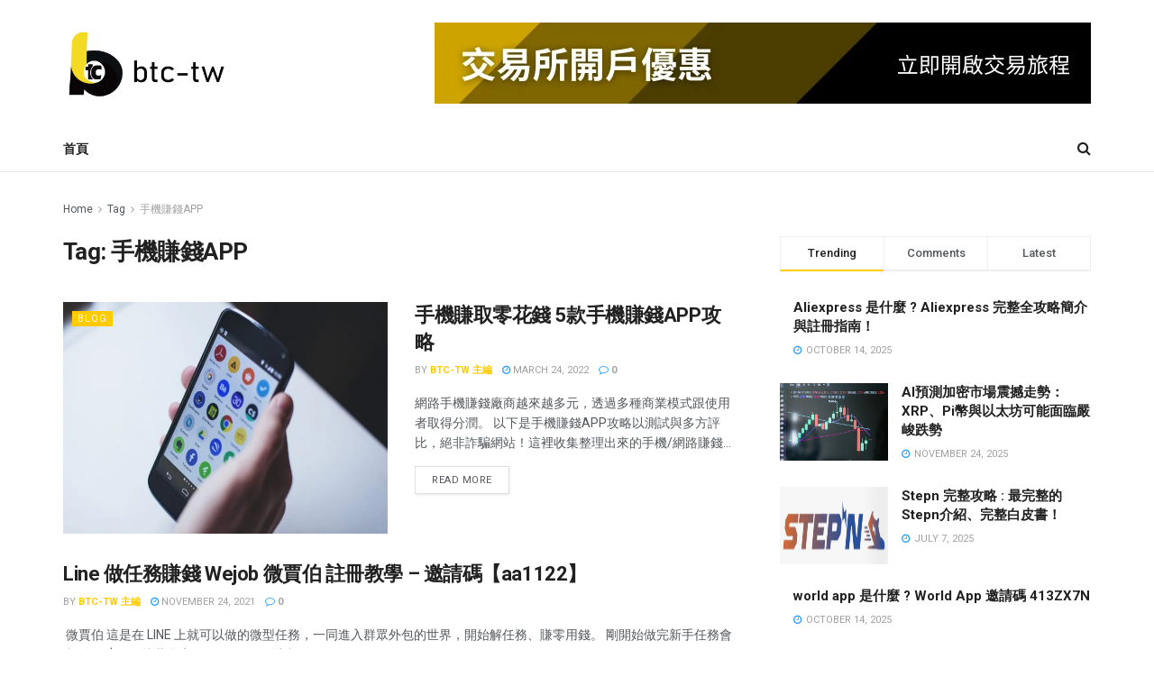

--- FILE ---
content_type: text/html; charset=UTF-8
request_url: https://btc-tw.com/tag/%E6%89%8B%E6%A9%9F%E8%B3%BA%E9%8C%A2app/
body_size: 30101
content:
<!doctype html>
<!--[if lt IE 7]> <html class="no-js lt-ie9 lt-ie8 lt-ie7" lang="en-US"> <![endif]-->
<!--[if IE 7]>    <html class="no-js lt-ie9 lt-ie8" lang="en-US"> <![endif]-->
<!--[if IE 8]>    <html class="no-js lt-ie9" lang="en-US"> <![endif]-->
<!--[if IE 9]>    <html class="no-js lt-ie10" lang="en-US"> <![endif]-->
<!--[if gt IE 8]><!--> <html class="no-js" lang="en-US"> <!--<![endif]-->
<head>
    <meta http-equiv="Content-Type" content="text/html; charset=UTF-8" />
    <meta name='viewport' content='width=device-width, initial-scale=1, user-scalable=yes' />
    <link rel="profile" href="http://gmpg.org/xfn/11" />
    <link rel="pingback" href="https://btc-tw.com/xmlrpc.php" />
    <title>手機賺錢APP &#8211; BTC_TW</title>
<meta name='robots' content='max-image-preview:large' />
	<style>img:is([sizes="auto" i], [sizes^="auto," i]) { contain-intrinsic-size: 3000px 1500px }</style>
	<meta property="og:type" content="website">
<meta property="og:title" content="手機賺取零花錢 5款手機賺錢APP攻略">
<meta property="og:site_name" content="BTC_TW">
<meta property="og:description" content="網路手機賺錢廠商越來越多元，透過多種商業模式跟使用者取得分潤。 以下是手機賺錢APP攻略以測試與多方評比，絕非詐騙網站！這裡收集整理出來的手機/網路賺錢APP，希望得到你的喜歡和收�">
<meta property="og:url" content="https://btc-tw.com/tag/%E6%89%8B%E6%A9%9F%E8%B3%BA%E9%8C%A2app">
<meta property="og:locale" content="en_US">
<meta property="og:image" content="https://btc-tw.com/wp-content/uploads/2022/03/未命名設計-2.jpg">
<meta property="og:image:height" content="1080">
<meta property="og:image:width" content="1920">
<meta name="twitter:card" content="summary">
<meta name="twitter:url" content="https://btc-tw.com/tag/%E6%89%8B%E6%A9%9F%E8%B3%BA%E9%8C%A2app">
<meta name="twitter:title" content="手機賺取零花錢 5款手機賺錢APP攻略">
<meta name="twitter:description" content="網路手機賺錢廠商越來越多元，透過多種商業模式跟使用者取得分潤。 以下是手機賺錢APP攻略以測試與多方評比，絕非詐騙網站！這裡收集整理出來的手機/網路賺錢APP，希望得到你的喜歡和收藏。未來還會去評比新的值得推薦會放上來持續更新。 不建議使用跨IP/VPN與腳本測試各廠商APP，若被封鎖恕不負責。 &nbsp; 1.Aifian Aifian是一款「掃發票」就能賺錢的手機APP。藉由觀察使用者的「數據流量」，來獲取一些data資料，並提供公司企業作參考決策並反回饋金給用戶的商業模式。 【主要功能】 • 建置個人數據庫，即可獲得數據推薦的最適商品。 • 兌換電子發票，記錄消費與互動行為，讓數據為你帶來回饋與啟發。 • 自動對獎通知，為你省下力氣和時間，絕不錯過中獎發票。 • 無廣告美觀介面，貢獻互動累積數據價值更便利。 去Google Play or Apple store">
<meta name="twitter:image" content="https://btc-tw.com/wp-content/uploads/2022/03/未命名設計-2.jpg">
<meta name="twitter:image:width" content="1920">
<meta name="twitter:image:height" content="1080">
			<script type="text/javascript">
			  var jnews_ajax_url = '/?ajax-request=jnews'
			</script>
			<script type="text/javascript">;window.jnews=window.jnews||{},window.jnews.library=window.jnews.library||{},window.jnews.library=function(){"use strict";var e=this;e.win=window,e.doc=document,e.noop=function(){},e.globalBody=e.doc.getElementsByTagName("body")[0],e.globalBody=e.globalBody?e.globalBody:e.doc,e.win.jnewsDataStorage=e.win.jnewsDataStorage||{_storage:new WeakMap,put:function(e,t,n){this._storage.has(e)||this._storage.set(e,new Map),this._storage.get(e).set(t,n)},get:function(e,t){return this._storage.get(e).get(t)},has:function(e,t){return this._storage.has(e)&&this._storage.get(e).has(t)},remove:function(e,t){var n=this._storage.get(e).delete(t);return 0===!this._storage.get(e).size&&this._storage.delete(e),n}},e.windowWidth=function(){return e.win.innerWidth||e.docEl.clientWidth||e.globalBody.clientWidth},e.windowHeight=function(){return e.win.innerHeight||e.docEl.clientHeight||e.globalBody.clientHeight},e.requestAnimationFrame=e.win.requestAnimationFrame||e.win.webkitRequestAnimationFrame||e.win.mozRequestAnimationFrame||e.win.msRequestAnimationFrame||window.oRequestAnimationFrame||function(e){return setTimeout(e,1e3/60)},e.cancelAnimationFrame=e.win.cancelAnimationFrame||e.win.webkitCancelAnimationFrame||e.win.webkitCancelRequestAnimationFrame||e.win.mozCancelAnimationFrame||e.win.msCancelRequestAnimationFrame||e.win.oCancelRequestAnimationFrame||function(e){clearTimeout(e)},e.classListSupport="classList"in document.createElement("_"),e.hasClass=e.classListSupport?function(e,t){return e.classList.contains(t)}:function(e,t){return e.className.indexOf(t)>=0},e.addClass=e.classListSupport?function(t,n){e.hasClass(t,n)||t.classList.add(n)}:function(t,n){e.hasClass(t,n)||(t.className+=" "+n)},e.removeClass=e.classListSupport?function(t,n){e.hasClass(t,n)&&t.classList.remove(n)}:function(t,n){e.hasClass(t,n)&&(t.className=t.className.replace(n,""))},e.objKeys=function(e){var t=[];for(var n in e)Object.prototype.hasOwnProperty.call(e,n)&&t.push(n);return t},e.isObjectSame=function(e,t){var n=!0;return JSON.stringify(e)!==JSON.stringify(t)&&(n=!1),n},e.extend=function(){for(var e,t,n,o=arguments[0]||{},i=1,a=arguments.length;i<a;i++)if(null!==(e=arguments[i]))for(t in e)o!==(n=e[t])&&void 0!==n&&(o[t]=n);return o},e.dataStorage=e.win.jnewsDataStorage,e.isVisible=function(e){return 0!==e.offsetWidth&&0!==e.offsetHeight||e.getBoundingClientRect().length},e.getHeight=function(e){return e.offsetHeight||e.clientHeight||e.getBoundingClientRect().height},e.getWidth=function(e){return e.offsetWidth||e.clientWidth||e.getBoundingClientRect().width},e.supportsPassive=!1;try{var t=Object.defineProperty({},"passive",{get:function(){e.supportsPassive=!0}});"createEvent"in e.doc?e.win.addEventListener("test",null,t):"fireEvent"in e.doc&&e.win.attachEvent("test",null)}catch(e){}e.passiveOption=!!e.supportsPassive&&{passive:!0},e.setStorage=function(e,t){e="jnews-"+e;var n={expired:Math.floor(((new Date).getTime()+432e5)/1e3)};t=Object.assign(n,t);localStorage.setItem(e,JSON.stringify(t))},e.getStorage=function(e){e="jnews-"+e;var t=localStorage.getItem(e);return null!==t&&0<t.length?JSON.parse(localStorage.getItem(e)):{}},e.expiredStorage=function(){var t,n="jnews-";for(var o in localStorage)o.indexOf(n)>-1&&"undefined"!==(t=e.getStorage(o.replace(n,""))).expired&&t.expired<Math.floor((new Date).getTime()/1e3)&&localStorage.removeItem(o)},e.addEvents=function(t,n,o){for(var i in n){var a=["touchstart","touchmove"].indexOf(i)>=0&&!o&&e.passiveOption;"createEvent"in e.doc?t.addEventListener(i,n[i],a):"fireEvent"in e.doc&&t.attachEvent("on"+i,n[i])}},e.removeEvents=function(t,n){for(var o in n)"createEvent"in e.doc?t.removeEventListener(o,n[o]):"fireEvent"in e.doc&&t.detachEvent("on"+o,n[o])},e.triggerEvents=function(t,n,o){var i;o=o||{detail:null};return"createEvent"in e.doc?(!(i=e.doc.createEvent("CustomEvent")||new CustomEvent(n)).initCustomEvent||i.initCustomEvent(n,!0,!1,o),void t.dispatchEvent(i)):"fireEvent"in e.doc?((i=e.doc.createEventObject()).eventType=n,void t.fireEvent("on"+i.eventType,i)):void 0},e.getParents=function(t,n){void 0===n&&(n=e.doc);for(var o=[],i=t.parentNode,a=!1;!a;)if(i){var r=i;r.querySelectorAll(n).length?a=!0:(o.push(r),i=r.parentNode)}else o=[],a=!0;return o},e.forEach=function(e,t,n){for(var o=0,i=e.length;o<i;o++)t.call(n,e[o],o)},e.getText=function(e){return e.innerText||e.textContent},e.setText=function(e,t){var n="object"==typeof t?t.innerText||t.textContent:t;e.innerText&&(e.innerText=n),e.textContent&&(e.textContent=n)},e.httpBuildQuery=function(t){return e.objKeys(t).reduce(function t(n){var o=arguments.length>1&&void 0!==arguments[1]?arguments[1]:null;return function(i,a){var r=n[a];a=encodeURIComponent(a);var s=o?"".concat(o,"[").concat(a,"]"):a;return null==r||"function"==typeof r?(i.push("".concat(s,"=")),i):["number","boolean","string"].includes(typeof r)?(i.push("".concat(s,"=").concat(encodeURIComponent(r))),i):(i.push(e.objKeys(r).reduce(t(r,s),[]).join("&")),i)}}(t),[]).join("&")},e.get=function(t,n,o,i){return o="function"==typeof o?o:e.noop,e.ajax("GET",t,n,o,i)},e.post=function(t,n,o,i){return o="function"==typeof o?o:e.noop,e.ajax("POST",t,n,o,i)},e.ajax=function(t,n,o,i,a){var r=new XMLHttpRequest,s=n,c=e.httpBuildQuery(o);if(t=-1!=["GET","POST"].indexOf(t)?t:"GET",r.open(t,s+("GET"==t?"?"+c:""),!0),"POST"==t&&r.setRequestHeader("Content-type","application/x-www-form-urlencoded"),r.setRequestHeader("X-Requested-With","XMLHttpRequest"),r.onreadystatechange=function(){4===r.readyState&&200<=r.status&&300>r.status&&"function"==typeof i&&i.call(void 0,r.response)},void 0!==a&&!a){return{xhr:r,send:function(){r.send("POST"==t?c:null)}}}return r.send("POST"==t?c:null),{xhr:r}},e.scrollTo=function(t,n,o){function i(e,t,n){this.start=this.position(),this.change=e-this.start,this.currentTime=0,this.increment=20,this.duration=void 0===n?500:n,this.callback=t,this.finish=!1,this.animateScroll()}return Math.easeInOutQuad=function(e,t,n,o){return(e/=o/2)<1?n/2*e*e+t:-n/2*(--e*(e-2)-1)+t},i.prototype.stop=function(){this.finish=!0},i.prototype.move=function(t){e.doc.documentElement.scrollTop=t,e.globalBody.parentNode.scrollTop=t,e.globalBody.scrollTop=t},i.prototype.position=function(){return e.doc.documentElement.scrollTop||e.globalBody.parentNode.scrollTop||e.globalBody.scrollTop},i.prototype.animateScroll=function(){this.currentTime+=this.increment;var t=Math.easeInOutQuad(this.currentTime,this.start,this.change,this.duration);this.move(t),this.currentTime<this.duration&&!this.finish?e.requestAnimationFrame.call(e.win,this.animateScroll.bind(this)):this.callback&&"function"==typeof this.callback&&this.callback()},new i(t,n,o)},e.unwrap=function(t){var n,o=t;e.forEach(t,(function(e,t){n?n+=e:n=e})),o.replaceWith(n)},e.performance={start:function(e){performance.mark(e+"Start")},stop:function(e){performance.mark(e+"End"),performance.measure(e,e+"Start",e+"End")}},e.fps=function(){var t=0,n=0,o=0;!function(){var i=t=0,a=0,r=0,s=document.getElementById("fpsTable"),c=function(t){void 0===document.getElementsByTagName("body")[0]?e.requestAnimationFrame.call(e.win,(function(){c(t)})):document.getElementsByTagName("body")[0].appendChild(t)};null===s&&((s=document.createElement("div")).style.position="fixed",s.style.top="120px",s.style.left="10px",s.style.width="100px",s.style.height="20px",s.style.border="1px solid black",s.style.fontSize="11px",s.style.zIndex="100000",s.style.backgroundColor="white",s.id="fpsTable",c(s));var l=function(){o++,n=Date.now(),(a=(o/(r=(n-t)/1e3)).toPrecision(2))!=i&&(i=a,s.innerHTML=i+"fps"),1<r&&(t=n,o=0),e.requestAnimationFrame.call(e.win,l)};l()}()},e.instr=function(e,t){for(var n=0;n<t.length;n++)if(-1!==e.toLowerCase().indexOf(t[n].toLowerCase()))return!0},e.winLoad=function(t,n){function o(o){if("complete"===e.doc.readyState||"interactive"===e.doc.readyState)return!o||n?setTimeout(t,n||1):t(o),1}o()||e.addEvents(e.win,{load:o})},e.docReady=function(t,n){function o(o){if("complete"===e.doc.readyState||"interactive"===e.doc.readyState)return!o||n?setTimeout(t,n||1):t(o),1}o()||e.addEvents(e.doc,{DOMContentLoaded:o})},e.fireOnce=function(){e.docReady((function(){e.assets=e.assets||[],e.assets.length&&(e.boot(),e.load_assets())}),50)},e.boot=function(){e.length&&e.doc.querySelectorAll("style[media]").forEach((function(e){"not all"==e.getAttribute("media")&&e.removeAttribute("media")}))},e.create_js=function(t,n){var o=e.doc.createElement("script");switch(o.setAttribute("src",t),n){case"defer":o.setAttribute("defer",!0);break;case"async":o.setAttribute("async",!0);break;case"deferasync":o.setAttribute("defer",!0),o.setAttribute("async",!0)}e.globalBody.appendChild(o)},e.load_assets=function(){"object"==typeof e.assets&&e.forEach(e.assets.slice(0),(function(t,n){var o="";t.defer&&(o+="defer"),t.async&&(o+="async"),e.create_js(t.url,o);var i=e.assets.indexOf(t);i>-1&&e.assets.splice(i,1)})),e.assets=jnewsoption.au_scripts=window.jnewsads=[]},e.setCookie=function(e,t,n){var o="";if(n){var i=new Date;i.setTime(i.getTime()+24*n*60*60*1e3),o="; expires="+i.toUTCString()}document.cookie=e+"="+(t||"")+o+"; path=/"},e.getCookie=function(e){for(var t=e+"=",n=document.cookie.split(";"),o=0;o<n.length;o++){for(var i=n[o];" "==i.charAt(0);)i=i.substring(1,i.length);if(0==i.indexOf(t))return i.substring(t.length,i.length)}return null},e.eraseCookie=function(e){document.cookie=e+"=; Path=/; Expires=Thu, 01 Jan 1970 00:00:01 GMT;"},e.docReady((function(){e.globalBody=e.globalBody==e.doc?e.doc.getElementsByTagName("body")[0]:e.globalBody,e.globalBody=e.globalBody?e.globalBody:e.doc})),e.winLoad((function(){e.winLoad((function(){var t=!1;if(void 0!==window.jnewsadmin)if(void 0!==window.file_version_checker){var n=e.objKeys(window.file_version_checker);n.length?n.forEach((function(e){t||"10.0.4"===window.file_version_checker[e]||(t=!0)})):t=!0}else t=!0;t&&(window.jnewsHelper.getMessage(),window.jnewsHelper.getNotice())}),2500)}))},window.jnews.library=new window.jnews.library;</script><link rel='dns-prefetch' href='//www.googletagmanager.com' />
<link rel='dns-prefetch' href='//fonts.googleapis.com' />
<link rel='preconnect' href='https://fonts.gstatic.com' />
<link rel="alternate" type="application/rss+xml" title="BTC_TW &raquo; Feed" href="https://btc-tw.com/feed/" />
<link rel="alternate" type="application/rss+xml" title="BTC_TW &raquo; Comments Feed" href="https://btc-tw.com/comments/feed/" />
<link rel="alternate" type="application/rss+xml" title="BTC_TW &raquo; 手機賺錢APP Tag Feed" href="https://btc-tw.com/tag/%e6%89%8b%e6%a9%9f%e8%b3%ba%e9%8c%a2app/feed/" />
<script type="text/javascript">
/* <![CDATA[ */
window._wpemojiSettings = {"baseUrl":"https:\/\/s.w.org\/images\/core\/emoji\/16.0.1\/72x72\/","ext":".png","svgUrl":"https:\/\/s.w.org\/images\/core\/emoji\/16.0.1\/svg\/","svgExt":".svg","source":{"concatemoji":"https:\/\/btc-tw.com\/wp-includes\/js\/wp-emoji-release.min.js?ver=6.8.3"}};
/*! This file is auto-generated */
!function(s,n){var o,i,e;function c(e){try{var t={supportTests:e,timestamp:(new Date).valueOf()};sessionStorage.setItem(o,JSON.stringify(t))}catch(e){}}function p(e,t,n){e.clearRect(0,0,e.canvas.width,e.canvas.height),e.fillText(t,0,0);var t=new Uint32Array(e.getImageData(0,0,e.canvas.width,e.canvas.height).data),a=(e.clearRect(0,0,e.canvas.width,e.canvas.height),e.fillText(n,0,0),new Uint32Array(e.getImageData(0,0,e.canvas.width,e.canvas.height).data));return t.every(function(e,t){return e===a[t]})}function u(e,t){e.clearRect(0,0,e.canvas.width,e.canvas.height),e.fillText(t,0,0);for(var n=e.getImageData(16,16,1,1),a=0;a<n.data.length;a++)if(0!==n.data[a])return!1;return!0}function f(e,t,n,a){switch(t){case"flag":return n(e,"\ud83c\udff3\ufe0f\u200d\u26a7\ufe0f","\ud83c\udff3\ufe0f\u200b\u26a7\ufe0f")?!1:!n(e,"\ud83c\udde8\ud83c\uddf6","\ud83c\udde8\u200b\ud83c\uddf6")&&!n(e,"\ud83c\udff4\udb40\udc67\udb40\udc62\udb40\udc65\udb40\udc6e\udb40\udc67\udb40\udc7f","\ud83c\udff4\u200b\udb40\udc67\u200b\udb40\udc62\u200b\udb40\udc65\u200b\udb40\udc6e\u200b\udb40\udc67\u200b\udb40\udc7f");case"emoji":return!a(e,"\ud83e\udedf")}return!1}function g(e,t,n,a){var r="undefined"!=typeof WorkerGlobalScope&&self instanceof WorkerGlobalScope?new OffscreenCanvas(300,150):s.createElement("canvas"),o=r.getContext("2d",{willReadFrequently:!0}),i=(o.textBaseline="top",o.font="600 32px Arial",{});return e.forEach(function(e){i[e]=t(o,e,n,a)}),i}function t(e){var t=s.createElement("script");t.src=e,t.defer=!0,s.head.appendChild(t)}"undefined"!=typeof Promise&&(o="wpEmojiSettingsSupports",i=["flag","emoji"],n.supports={everything:!0,everythingExceptFlag:!0},e=new Promise(function(e){s.addEventListener("DOMContentLoaded",e,{once:!0})}),new Promise(function(t){var n=function(){try{var e=JSON.parse(sessionStorage.getItem(o));if("object"==typeof e&&"number"==typeof e.timestamp&&(new Date).valueOf()<e.timestamp+604800&&"object"==typeof e.supportTests)return e.supportTests}catch(e){}return null}();if(!n){if("undefined"!=typeof Worker&&"undefined"!=typeof OffscreenCanvas&&"undefined"!=typeof URL&&URL.createObjectURL&&"undefined"!=typeof Blob)try{var e="postMessage("+g.toString()+"("+[JSON.stringify(i),f.toString(),p.toString(),u.toString()].join(",")+"));",a=new Blob([e],{type:"text/javascript"}),r=new Worker(URL.createObjectURL(a),{name:"wpTestEmojiSupports"});return void(r.onmessage=function(e){c(n=e.data),r.terminate(),t(n)})}catch(e){}c(n=g(i,f,p,u))}t(n)}).then(function(e){for(var t in e)n.supports[t]=e[t],n.supports.everything=n.supports.everything&&n.supports[t],"flag"!==t&&(n.supports.everythingExceptFlag=n.supports.everythingExceptFlag&&n.supports[t]);n.supports.everythingExceptFlag=n.supports.everythingExceptFlag&&!n.supports.flag,n.DOMReady=!1,n.readyCallback=function(){n.DOMReady=!0}}).then(function(){return e}).then(function(){var e;n.supports.everything||(n.readyCallback(),(e=n.source||{}).concatemoji?t(e.concatemoji):e.wpemoji&&e.twemoji&&(t(e.twemoji),t(e.wpemoji)))}))}((window,document),window._wpemojiSettings);
/* ]]> */
</script>

<style id='wp-emoji-styles-inline-css' type='text/css'>

	img.wp-smiley, img.emoji {
		display: inline !important;
		border: none !important;
		box-shadow: none !important;
		height: 1em !important;
		width: 1em !important;
		margin: 0 0.07em !important;
		vertical-align: -0.1em !important;
		background: none !important;
		padding: 0 !important;
	}
</style>
<link rel='stylesheet' id='wp-block-library-css' href='https://btc-tw.com/wp-includes/css/dist/block-library/style.min.css?ver=6.8.3' type='text/css' media='all' />
<style id='classic-theme-styles-inline-css' type='text/css'>
/*! This file is auto-generated */
.wp-block-button__link{color:#fff;background-color:#32373c;border-radius:9999px;box-shadow:none;text-decoration:none;padding:calc(.667em + 2px) calc(1.333em + 2px);font-size:1.125em}.wp-block-file__button{background:#32373c;color:#fff;text-decoration:none}
</style>
<style id='global-styles-inline-css' type='text/css'>
:root{--wp--preset--aspect-ratio--square: 1;--wp--preset--aspect-ratio--4-3: 4/3;--wp--preset--aspect-ratio--3-4: 3/4;--wp--preset--aspect-ratio--3-2: 3/2;--wp--preset--aspect-ratio--2-3: 2/3;--wp--preset--aspect-ratio--16-9: 16/9;--wp--preset--aspect-ratio--9-16: 9/16;--wp--preset--color--black: #000000;--wp--preset--color--cyan-bluish-gray: #abb8c3;--wp--preset--color--white: #ffffff;--wp--preset--color--pale-pink: #f78da7;--wp--preset--color--vivid-red: #cf2e2e;--wp--preset--color--luminous-vivid-orange: #ff6900;--wp--preset--color--luminous-vivid-amber: #fcb900;--wp--preset--color--light-green-cyan: #7bdcb5;--wp--preset--color--vivid-green-cyan: #00d084;--wp--preset--color--pale-cyan-blue: #8ed1fc;--wp--preset--color--vivid-cyan-blue: #0693e3;--wp--preset--color--vivid-purple: #9b51e0;--wp--preset--gradient--vivid-cyan-blue-to-vivid-purple: linear-gradient(135deg,rgba(6,147,227,1) 0%,rgb(155,81,224) 100%);--wp--preset--gradient--light-green-cyan-to-vivid-green-cyan: linear-gradient(135deg,rgb(122,220,180) 0%,rgb(0,208,130) 100%);--wp--preset--gradient--luminous-vivid-amber-to-luminous-vivid-orange: linear-gradient(135deg,rgba(252,185,0,1) 0%,rgba(255,105,0,1) 100%);--wp--preset--gradient--luminous-vivid-orange-to-vivid-red: linear-gradient(135deg,rgba(255,105,0,1) 0%,rgb(207,46,46) 100%);--wp--preset--gradient--very-light-gray-to-cyan-bluish-gray: linear-gradient(135deg,rgb(238,238,238) 0%,rgb(169,184,195) 100%);--wp--preset--gradient--cool-to-warm-spectrum: linear-gradient(135deg,rgb(74,234,220) 0%,rgb(151,120,209) 20%,rgb(207,42,186) 40%,rgb(238,44,130) 60%,rgb(251,105,98) 80%,rgb(254,248,76) 100%);--wp--preset--gradient--blush-light-purple: linear-gradient(135deg,rgb(255,206,236) 0%,rgb(152,150,240) 100%);--wp--preset--gradient--blush-bordeaux: linear-gradient(135deg,rgb(254,205,165) 0%,rgb(254,45,45) 50%,rgb(107,0,62) 100%);--wp--preset--gradient--luminous-dusk: linear-gradient(135deg,rgb(255,203,112) 0%,rgb(199,81,192) 50%,rgb(65,88,208) 100%);--wp--preset--gradient--pale-ocean: linear-gradient(135deg,rgb(255,245,203) 0%,rgb(182,227,212) 50%,rgb(51,167,181) 100%);--wp--preset--gradient--electric-grass: linear-gradient(135deg,rgb(202,248,128) 0%,rgb(113,206,126) 100%);--wp--preset--gradient--midnight: linear-gradient(135deg,rgb(2,3,129) 0%,rgb(40,116,252) 100%);--wp--preset--font-size--small: 13px;--wp--preset--font-size--medium: 20px;--wp--preset--font-size--large: 36px;--wp--preset--font-size--x-large: 42px;--wp--preset--spacing--20: 0.44rem;--wp--preset--spacing--30: 0.67rem;--wp--preset--spacing--40: 1rem;--wp--preset--spacing--50: 1.5rem;--wp--preset--spacing--60: 2.25rem;--wp--preset--spacing--70: 3.38rem;--wp--preset--spacing--80: 5.06rem;--wp--preset--shadow--natural: 6px 6px 9px rgba(0, 0, 0, 0.2);--wp--preset--shadow--deep: 12px 12px 50px rgba(0, 0, 0, 0.4);--wp--preset--shadow--sharp: 6px 6px 0px rgba(0, 0, 0, 0.2);--wp--preset--shadow--outlined: 6px 6px 0px -3px rgba(255, 255, 255, 1), 6px 6px rgba(0, 0, 0, 1);--wp--preset--shadow--crisp: 6px 6px 0px rgba(0, 0, 0, 1);}:where(.is-layout-flex){gap: 0.5em;}:where(.is-layout-grid){gap: 0.5em;}body .is-layout-flex{display: flex;}.is-layout-flex{flex-wrap: wrap;align-items: center;}.is-layout-flex > :is(*, div){margin: 0;}body .is-layout-grid{display: grid;}.is-layout-grid > :is(*, div){margin: 0;}:where(.wp-block-columns.is-layout-flex){gap: 2em;}:where(.wp-block-columns.is-layout-grid){gap: 2em;}:where(.wp-block-post-template.is-layout-flex){gap: 1.25em;}:where(.wp-block-post-template.is-layout-grid){gap: 1.25em;}.has-black-color{color: var(--wp--preset--color--black) !important;}.has-cyan-bluish-gray-color{color: var(--wp--preset--color--cyan-bluish-gray) !important;}.has-white-color{color: var(--wp--preset--color--white) !important;}.has-pale-pink-color{color: var(--wp--preset--color--pale-pink) !important;}.has-vivid-red-color{color: var(--wp--preset--color--vivid-red) !important;}.has-luminous-vivid-orange-color{color: var(--wp--preset--color--luminous-vivid-orange) !important;}.has-luminous-vivid-amber-color{color: var(--wp--preset--color--luminous-vivid-amber) !important;}.has-light-green-cyan-color{color: var(--wp--preset--color--light-green-cyan) !important;}.has-vivid-green-cyan-color{color: var(--wp--preset--color--vivid-green-cyan) !important;}.has-pale-cyan-blue-color{color: var(--wp--preset--color--pale-cyan-blue) !important;}.has-vivid-cyan-blue-color{color: var(--wp--preset--color--vivid-cyan-blue) !important;}.has-vivid-purple-color{color: var(--wp--preset--color--vivid-purple) !important;}.has-black-background-color{background-color: var(--wp--preset--color--black) !important;}.has-cyan-bluish-gray-background-color{background-color: var(--wp--preset--color--cyan-bluish-gray) !important;}.has-white-background-color{background-color: var(--wp--preset--color--white) !important;}.has-pale-pink-background-color{background-color: var(--wp--preset--color--pale-pink) !important;}.has-vivid-red-background-color{background-color: var(--wp--preset--color--vivid-red) !important;}.has-luminous-vivid-orange-background-color{background-color: var(--wp--preset--color--luminous-vivid-orange) !important;}.has-luminous-vivid-amber-background-color{background-color: var(--wp--preset--color--luminous-vivid-amber) !important;}.has-light-green-cyan-background-color{background-color: var(--wp--preset--color--light-green-cyan) !important;}.has-vivid-green-cyan-background-color{background-color: var(--wp--preset--color--vivid-green-cyan) !important;}.has-pale-cyan-blue-background-color{background-color: var(--wp--preset--color--pale-cyan-blue) !important;}.has-vivid-cyan-blue-background-color{background-color: var(--wp--preset--color--vivid-cyan-blue) !important;}.has-vivid-purple-background-color{background-color: var(--wp--preset--color--vivid-purple) !important;}.has-black-border-color{border-color: var(--wp--preset--color--black) !important;}.has-cyan-bluish-gray-border-color{border-color: var(--wp--preset--color--cyan-bluish-gray) !important;}.has-white-border-color{border-color: var(--wp--preset--color--white) !important;}.has-pale-pink-border-color{border-color: var(--wp--preset--color--pale-pink) !important;}.has-vivid-red-border-color{border-color: var(--wp--preset--color--vivid-red) !important;}.has-luminous-vivid-orange-border-color{border-color: var(--wp--preset--color--luminous-vivid-orange) !important;}.has-luminous-vivid-amber-border-color{border-color: var(--wp--preset--color--luminous-vivid-amber) !important;}.has-light-green-cyan-border-color{border-color: var(--wp--preset--color--light-green-cyan) !important;}.has-vivid-green-cyan-border-color{border-color: var(--wp--preset--color--vivid-green-cyan) !important;}.has-pale-cyan-blue-border-color{border-color: var(--wp--preset--color--pale-cyan-blue) !important;}.has-vivid-cyan-blue-border-color{border-color: var(--wp--preset--color--vivid-cyan-blue) !important;}.has-vivid-purple-border-color{border-color: var(--wp--preset--color--vivid-purple) !important;}.has-vivid-cyan-blue-to-vivid-purple-gradient-background{background: var(--wp--preset--gradient--vivid-cyan-blue-to-vivid-purple) !important;}.has-light-green-cyan-to-vivid-green-cyan-gradient-background{background: var(--wp--preset--gradient--light-green-cyan-to-vivid-green-cyan) !important;}.has-luminous-vivid-amber-to-luminous-vivid-orange-gradient-background{background: var(--wp--preset--gradient--luminous-vivid-amber-to-luminous-vivid-orange) !important;}.has-luminous-vivid-orange-to-vivid-red-gradient-background{background: var(--wp--preset--gradient--luminous-vivid-orange-to-vivid-red) !important;}.has-very-light-gray-to-cyan-bluish-gray-gradient-background{background: var(--wp--preset--gradient--very-light-gray-to-cyan-bluish-gray) !important;}.has-cool-to-warm-spectrum-gradient-background{background: var(--wp--preset--gradient--cool-to-warm-spectrum) !important;}.has-blush-light-purple-gradient-background{background: var(--wp--preset--gradient--blush-light-purple) !important;}.has-blush-bordeaux-gradient-background{background: var(--wp--preset--gradient--blush-bordeaux) !important;}.has-luminous-dusk-gradient-background{background: var(--wp--preset--gradient--luminous-dusk) !important;}.has-pale-ocean-gradient-background{background: var(--wp--preset--gradient--pale-ocean) !important;}.has-electric-grass-gradient-background{background: var(--wp--preset--gradient--electric-grass) !important;}.has-midnight-gradient-background{background: var(--wp--preset--gradient--midnight) !important;}.has-small-font-size{font-size: var(--wp--preset--font-size--small) !important;}.has-medium-font-size{font-size: var(--wp--preset--font-size--medium) !important;}.has-large-font-size{font-size: var(--wp--preset--font-size--large) !important;}.has-x-large-font-size{font-size: var(--wp--preset--font-size--x-large) !important;}
:where(.wp-block-post-template.is-layout-flex){gap: 1.25em;}:where(.wp-block-post-template.is-layout-grid){gap: 1.25em;}
:where(.wp-block-columns.is-layout-flex){gap: 2em;}:where(.wp-block-columns.is-layout-grid){gap: 2em;}
:root :where(.wp-block-pullquote){font-size: 1.5em;line-height: 1.6;}
</style>
<link rel='stylesheet' id='elementor-frontend-css' href='https://btc-tw.com/wp-content/plugins/elementor/assets/css/frontend.min.css?ver=3.33.4' type='text/css' media='all' />
<link rel='stylesheet' id='jeg_customizer_font-css' href='//fonts.googleapis.com/css?family=Roboto%3Aregular%2C500%2C700%2C500%2Cregular%7CNoto+Serif%3Aregular&#038;display=swap&#038;ver=1.3.0' type='text/css' media='all' />
<link rel='stylesheet' id='font-awesome-css' href='https://btc-tw.com/wp-content/plugins/elementor/assets/lib/font-awesome/css/font-awesome.min.css?ver=4.7.0' type='text/css' media='all' />
<link rel='stylesheet' id='jnews-frontend-css' href='https://btc-tw.com/wp-content/themes/jnews/assets/dist/frontend.min.css?ver=11.6.13' type='text/css' media='all' />
<link rel='stylesheet' id='jnews-elementor-css' href='https://btc-tw.com/wp-content/themes/jnews/assets/css/elementor-frontend.css?ver=11.6.13' type='text/css' media='all' />
<link rel='stylesheet' id='jnews-style-css' href='https://btc-tw.com/wp-content/themes/jnews/style.css?ver=11.6.13' type='text/css' media='all' />
<link rel='stylesheet' id='jnews-darkmode-css' href='https://btc-tw.com/wp-content/themes/jnews/assets/css/darkmode.css?ver=11.6.13' type='text/css' media='all' />
<link rel='stylesheet' id='jnews-social-login-style-css' href='https://btc-tw.com/wp-content/plugins/jnews-social-login/assets/css/plugin.css?ver=11.0.5' type='text/css' media='all' />
<link rel='stylesheet' id='jnews-weather-style-css' href='https://btc-tw.com/wp-content/plugins/jnews-weather/assets/css/plugin.css?ver=11.0.2' type='text/css' media='all' />
<script type="text/javascript" src="https://btc-tw.com/wp-includes/js/jquery/jquery.min.js?ver=3.7.1" id="jquery-core-js"></script>
<script type="text/javascript" src="https://btc-tw.com/wp-includes/js/jquery/jquery-migrate.min.js?ver=3.4.1" id="jquery-migrate-js"></script>

<!-- Google tag (gtag.js) snippet added by Site Kit -->

<!-- Google Analytics snippet added by Site Kit -->
<script type="text/javascript" src="https://www.googletagmanager.com/gtag/js?id=GT-KV544G4F" id="google_gtagjs-js" async></script>
<script type="text/javascript" id="google_gtagjs-js-after">
/* <![CDATA[ */
window.dataLayer = window.dataLayer || [];function gtag(){dataLayer.push(arguments);}
gtag("set","linker",{"domains":["btc-tw.com"]});
gtag("js", new Date());
gtag("set", "developer_id.dZTNiMT", true);
gtag("config", "GT-KV544G4F");
 window._googlesitekit = window._googlesitekit || {}; window._googlesitekit.throttledEvents = []; window._googlesitekit.gtagEvent = (name, data) => { var key = JSON.stringify( { name, data } ); if ( !! window._googlesitekit.throttledEvents[ key ] ) { return; } window._googlesitekit.throttledEvents[ key ] = true; setTimeout( () => { delete window._googlesitekit.throttledEvents[ key ]; }, 5 ); gtag( "event", name, { ...data, event_source: "site-kit" } ); }; 
/* ]]> */
</script>

<!-- End Google tag (gtag.js) snippet added by Site Kit -->
<link rel="https://api.w.org/" href="https://btc-tw.com/wp-json/" /><link rel="alternate" title="JSON" type="application/json" href="https://btc-tw.com/wp-json/wp/v2/tags/45" /><link rel="EditURI" type="application/rsd+xml" title="RSD" href="https://btc-tw.com/xmlrpc.php?rsd" />
<meta name="generator" content="WordPress 6.8.3" />
<!-- start Simple Custom CSS and JS -->
<style type="text/css">
/* Add your CSS code here.

For example:
.example {
    color: red;
}

For brushing up on your CSS knowledge, check out http://www.w3schools.com/css/css_syntax.asp

End of comment */ 
.jeg_post_excerpt p:last-of-type {
    margin-bottom: 0;
    -webkit-line-clamp: 3;
    display: -webkit-box;
    -webkit-box-orient: vertical;
    overflow: hidden;
}</style>
<!-- end Simple Custom CSS and JS -->
<meta name="generator" content="Site Kit by Google 1.156.0" /><meta name="generator" content="Elementor 3.33.4; features: e_font_icon_svg, additional_custom_breakpoints; settings: css_print_method-external, google_font-enabled, font_display-swap">
			<style>
				.e-con.e-parent:nth-of-type(n+4):not(.e-lazyloaded):not(.e-no-lazyload),
				.e-con.e-parent:nth-of-type(n+4):not(.e-lazyloaded):not(.e-no-lazyload) * {
					background-image: none !important;
				}
				@media screen and (max-height: 1024px) {
					.e-con.e-parent:nth-of-type(n+3):not(.e-lazyloaded):not(.e-no-lazyload),
					.e-con.e-parent:nth-of-type(n+3):not(.e-lazyloaded):not(.e-no-lazyload) * {
						background-image: none !important;
					}
				}
				@media screen and (max-height: 640px) {
					.e-con.e-parent:nth-of-type(n+2):not(.e-lazyloaded):not(.e-no-lazyload),
					.e-con.e-parent:nth-of-type(n+2):not(.e-lazyloaded):not(.e-no-lazyload) * {
						background-image: none !important;
					}
				}
			</style>
			<script type='application/ld+json'>{"@context":"http:\/\/schema.org","@type":"Organization","@id":"https:\/\/btc-tw.com\/#organization","url":"https:\/\/btc-tw.com\/","name":"","logo":{"@type":"ImageObject","url":""},"sameAs":["https:\/\/www.instagram.com\/btc_tw","https:\/\/www.facebook.com\/btctwearnmoney"]}</script>
<script type='application/ld+json'>{"@context":"http:\/\/schema.org","@type":"WebSite","@id":"https:\/\/btc-tw.com\/#website","url":"https:\/\/btc-tw.com\/","name":"","potentialAction":{"@type":"SearchAction","target":"https:\/\/btc-tw.com\/?s={search_term_string}","query-input":"required name=search_term_string"}}</script>
<link rel="icon" href="https://btc-tw.com/wp-content/uploads/2025/07/cropped-S__244531235-scaled-1-32x32.png" sizes="32x32" />
<link rel="icon" href="https://btc-tw.com/wp-content/uploads/2025/07/cropped-S__244531235-scaled-1-192x192.png" sizes="192x192" />
<link rel="apple-touch-icon" href="https://btc-tw.com/wp-content/uploads/2025/07/cropped-S__244531235-scaled-1-180x180.png" />
<meta name="msapplication-TileImage" content="https://btc-tw.com/wp-content/uploads/2025/07/cropped-S__244531235-scaled-1-270x270.png" />
<style id="jeg_dynamic_css" type="text/css" data-type="jeg_custom-css">body { --j-accent-color : #ffca00ff; } a, .jeg_menu_style_5>li>a:hover, .jeg_menu_style_5>li.sfHover>a, .jeg_menu_style_5>li.current-menu-item>a, .jeg_menu_style_5>li.current-menu-ancestor>a, .jeg_navbar .jeg_menu:not(.jeg_main_menu)>li>a:hover, .jeg_midbar .jeg_menu:not(.jeg_main_menu)>li>a:hover, .jeg_side_tabs li.active, .jeg_block_heading_5 strong, .jeg_block_heading_6 strong, .jeg_block_heading_7 strong, .jeg_block_heading_8 strong, .jeg_subcat_list li a:hover, .jeg_subcat_list li button:hover, .jeg_pl_lg_7 .jeg_thumb .jeg_post_category a, .jeg_pl_xs_2:before, .jeg_pl_xs_4 .jeg_postblock_content:before, .jeg_postblock .jeg_post_title a:hover, .jeg_hero_style_6 .jeg_post_title a:hover, .jeg_sidefeed .jeg_pl_xs_3 .jeg_post_title a:hover, .widget_jnews_popular .jeg_post_title a:hover, .jeg_meta_author a, .widget_archive li a:hover, .widget_pages li a:hover, .widget_meta li a:hover, .widget_recent_entries li a:hover, .widget_rss li a:hover, .widget_rss cite, .widget_categories li a:hover, .widget_categories li.current-cat>a, #breadcrumbs a:hover, .jeg_share_count .counts, .commentlist .bypostauthor>.comment-body>.comment-author>.fn, span.required, .jeg_review_title, .bestprice .price, .authorlink a:hover, .jeg_vertical_playlist .jeg_video_playlist_play_icon, .jeg_vertical_playlist .jeg_video_playlist_item.active .jeg_video_playlist_thumbnail:before, .jeg_horizontal_playlist .jeg_video_playlist_play, .woocommerce li.product .pricegroup .button, .widget_display_forums li a:hover, .widget_display_topics li:before, .widget_display_replies li:before, .widget_display_views li:before, .bbp-breadcrumb a:hover, .jeg_mobile_menu li.sfHover>a, .jeg_mobile_menu li a:hover, .split-template-6 .pagenum, .jeg_mobile_menu_style_5>li>a:hover, .jeg_mobile_menu_style_5>li.sfHover>a, .jeg_mobile_menu_style_5>li.current-menu-item>a, .jeg_mobile_menu_style_5>li.current-menu-ancestor>a, .jeg_mobile_menu.jeg_menu_dropdown li.open > div > a ,.jeg_menu_dropdown.language-swicher .sub-menu li a:hover { color : #ffca00ff; } .jeg_menu_style_1>li>a:before, .jeg_menu_style_2>li>a:before, .jeg_menu_style_3>li>a:before, .jeg_side_toggle, .jeg_slide_caption .jeg_post_category a, .jeg_slider_type_1_wrapper .tns-controls button.tns-next, .jeg_block_heading_1 .jeg_block_title span, .jeg_block_heading_2 .jeg_block_title span, .jeg_block_heading_3, .jeg_block_heading_4 .jeg_block_title span, .jeg_block_heading_6:after, .jeg_pl_lg_box .jeg_post_category a, .jeg_pl_md_box .jeg_post_category a, .jeg_readmore:hover, .jeg_thumb .jeg_post_category a, .jeg_block_loadmore a:hover, .jeg_postblock.alt .jeg_block_loadmore a:hover, .jeg_block_loadmore a.active, .jeg_postblock_carousel_2 .jeg_post_category a, .jeg_heroblock .jeg_post_category a, .jeg_pagenav_1 .page_number.active, .jeg_pagenav_1 .page_number.active:hover, input[type="submit"], .btn, .button, .widget_tag_cloud a:hover, .popularpost_item:hover .jeg_post_title a:before, .jeg_splitpost_4 .page_nav, .jeg_splitpost_5 .page_nav, .jeg_post_via a:hover, .jeg_post_source a:hover, .jeg_post_tags a:hover, .comment-reply-title small a:before, .comment-reply-title small a:after, .jeg_storelist .productlink, .authorlink li.active a:before, .jeg_footer.dark .socials_widget:not(.nobg) a:hover .fa,.jeg_footer.dark .socials_widget:not(.nobg) a:hover span.jeg-icon, div.jeg_breakingnews_title, .jeg_overlay_slider_bottom_wrapper .tns-controls button, .jeg_overlay_slider_bottom_wrapper .tns-controls button:hover, .jeg_vertical_playlist .jeg_video_playlist_current, .woocommerce span.onsale, .woocommerce #respond input#submit:hover, .woocommerce a.button:hover, .woocommerce button.button:hover, .woocommerce input.button:hover, .woocommerce #respond input#submit.alt, .woocommerce a.button.alt, .woocommerce button.button.alt, .woocommerce input.button.alt, .jeg_popup_post .caption, .jeg_footer.dark input[type="submit"], .jeg_footer.dark .btn, .jeg_footer.dark .button, .footer_widget.widget_tag_cloud a:hover, .jeg_inner_content .content-inner .jeg_post_category a:hover, #buddypress .standard-form button, #buddypress a.button, #buddypress input[type="submit"], #buddypress input[type="button"], #buddypress input[type="reset"], #buddypress ul.button-nav li a, #buddypress .generic-button a, #buddypress .generic-button button, #buddypress .comment-reply-link, #buddypress a.bp-title-button, #buddypress.buddypress-wrap .members-list li .user-update .activity-read-more a, div#buddypress .standard-form button:hover, div#buddypress a.button:hover, div#buddypress input[type="submit"]:hover, div#buddypress input[type="button"]:hover, div#buddypress input[type="reset"]:hover, div#buddypress ul.button-nav li a:hover, div#buddypress .generic-button a:hover, div#buddypress .generic-button button:hover, div#buddypress .comment-reply-link:hover, div#buddypress a.bp-title-button:hover, div#buddypress.buddypress-wrap .members-list li .user-update .activity-read-more a:hover, #buddypress #item-nav .item-list-tabs ul li a:before, .jeg_inner_content .jeg_meta_container .follow-wrapper a { background-color : #ffca00ff; } .jeg_block_heading_7 .jeg_block_title span, .jeg_readmore:hover, .jeg_block_loadmore a:hover, .jeg_block_loadmore a.active, .jeg_pagenav_1 .page_number.active, .jeg_pagenav_1 .page_number.active:hover, .jeg_pagenav_3 .page_number:hover, .jeg_prevnext_post a:hover h3, .jeg_overlay_slider .jeg_post_category, .jeg_sidefeed .jeg_post.active, .jeg_vertical_playlist.jeg_vertical_playlist .jeg_video_playlist_item.active .jeg_video_playlist_thumbnail img, .jeg_horizontal_playlist .jeg_video_playlist_item.active { border-color : #ffca00ff; } .jeg_tabpost_nav li.active, .woocommerce div.product .woocommerce-tabs ul.tabs li.active, .jeg_mobile_menu_style_1>li.current-menu-item a, .jeg_mobile_menu_style_1>li.current-menu-ancestor a, .jeg_mobile_menu_style_2>li.current-menu-item::after, .jeg_mobile_menu_style_2>li.current-menu-ancestor::after, .jeg_mobile_menu_style_3>li.current-menu-item::before, .jeg_mobile_menu_style_3>li.current-menu-ancestor::before { border-bottom-color : #ffca00ff; } .jeg_post_share .jeg-icon svg { fill : #ffca00ff; } .jeg_header .jeg_bottombar, .jeg_header .jeg_bottombar.jeg_navbar_dark, .jeg_bottombar.jeg_navbar_boxed .jeg_nav_row, .jeg_bottombar.jeg_navbar_dark.jeg_navbar_boxed .jeg_nav_row { border-top-width : 0px; } .jeg_mobile_midbar, .jeg_mobile_midbar.dark { background : #ffffff; } .jeg_header .socials_widget > a > i.fa:before { color : #f5f5f5; } .jeg_header .socials_widget.nobg > a > i > span.jeg-icon svg { fill : #f5f5f5; } .jeg_header .socials_widget.nobg > a > span.jeg-icon svg { fill : #f5f5f5; } .jeg_header .socials_widget > a > span.jeg-icon svg { fill : #f5f5f5; } .jeg_header .socials_widget > a > i > span.jeg-icon svg { fill : #f5f5f5; } .jeg_navbar_mobile_wrapper .jeg_nav_item a.jeg_mobile_toggle, .jeg_navbar_mobile_wrapper .dark .jeg_nav_item a.jeg_mobile_toggle { color : #0a0a0a; } .jeg_navbar_mobile .jeg_search_wrapper .jeg_search_toggle, .jeg_navbar_mobile .dark .jeg_search_wrapper .jeg_search_toggle { color : #0a0a0a; } .jeg_footer_content,.jeg_footer.dark .jeg_footer_content { background-color : #e2e2e2; color : #000000; } .jeg_footer .jeg_footer_heading h3,.jeg_footer.dark .jeg_footer_heading h3,.jeg_footer .widget h2,.jeg_footer .footer_dark .widget h2 { color : #0a0a0a; } .jeg_footer .jeg_footer_content a, .jeg_footer.dark .jeg_footer_content a { color : #0a0a0a; } .footer_widget.widget_tag_cloud a,.jeg_footer.dark .footer_widget.widget_tag_cloud a { color : #0f0f0f; } body,input,textarea,select,.chosen-container-single .chosen-single,.btn,.button { font-family: Roboto,Helvetica,Arial,sans-serif; } .jeg_post_title, .entry-header .jeg_post_title, .jeg_single_tpl_2 .entry-header .jeg_post_title, .jeg_single_tpl_3 .entry-header .jeg_post_title, .jeg_single_tpl_6 .entry-header .jeg_post_title, .jeg_content .jeg_custom_title_wrapper .jeg_post_title { font-family: Roboto,Helvetica,Arial,sans-serif;font-weight : 500; font-style : normal;  } .jeg_post_excerpt p, .content-inner p { font-family: Roboto,Helvetica,Arial,sans-serif;font-weight : 400; font-style : normal;  } </style><style type="text/css">
					.no_thumbnail .jeg_thumb,
					.thumbnail-container.no_thumbnail {
					    display: none !important;
					}
					.jeg_search_result .jeg_pl_xs_3.no_thumbnail .jeg_postblock_content,
					.jeg_sidefeed .jeg_pl_xs_3.no_thumbnail .jeg_postblock_content,
					.jeg_pl_sm.no_thumbnail .jeg_postblock_content {
					    margin-left: 0;
					}
					.jeg_postblock_11 .no_thumbnail .jeg_postblock_content,
					.jeg_postblock_12 .no_thumbnail .jeg_postblock_content,
					.jeg_postblock_12.jeg_col_3o3 .no_thumbnail .jeg_postblock_content  {
					    margin-top: 0;
					}
					.jeg_postblock_15 .jeg_pl_md_box.no_thumbnail .jeg_postblock_content,
					.jeg_postblock_19 .jeg_pl_md_box.no_thumbnail .jeg_postblock_content,
					.jeg_postblock_24 .jeg_pl_md_box.no_thumbnail .jeg_postblock_content,
					.jeg_sidefeed .jeg_pl_md_box .jeg_postblock_content {
					    position: relative;
					}
					.jeg_postblock_carousel_2 .no_thumbnail .jeg_post_title a,
					.jeg_postblock_carousel_2 .no_thumbnail .jeg_post_title a:hover,
					.jeg_postblock_carousel_2 .no_thumbnail .jeg_post_meta .fa {
					    color: #212121 !important;
					} 
					.jnews-dark-mode .jeg_postblock_carousel_2 .no_thumbnail .jeg_post_title a,
					.jnews-dark-mode .jeg_postblock_carousel_2 .no_thumbnail .jeg_post_title a:hover,
					.jnews-dark-mode .jeg_postblock_carousel_2 .no_thumbnail .jeg_post_meta .fa {
					    color: #fff !important;
					} 
				</style>		<style type="text/css" id="wp-custom-css">
			.jeg_post_excerpt p:last-of-type {
    margin-bottom: 0;
    -webkit-line-clamp: 3;
    display: -webkit-box;
    -webkit-box-orient: vertical;
    overflow: hidden;
}		</style>
		</head>
<body class="archive tag tag-app tag-45 wp-embed-responsive wp-theme-jnews jeg_toggle_light jnews jsc_normal elementor-default elementor-kit-3687">

    
    
    <div class="jeg_ad jeg_ad_top jnews_header_top_ads">
        <div class='ads-wrapper  '></div>    </div>

    <!-- The Main Wrapper
    ============================================= -->
    <div class="jeg_viewport">

        
        <div class="jeg_header_wrapper">
            <div class="jeg_header_instagram_wrapper">
    </div>

<!-- HEADER -->
<div class="jeg_header normal">
    <div class="jeg_midbar jeg_container jeg_navbar_wrapper normal">
    <div class="container">
        <div class="jeg_nav_row">
            
                <div class="jeg_nav_col jeg_nav_left jeg_nav_normal">
                    <div class="item_wrap jeg_nav_alignleft">
                        <div class="jeg_nav_item jeg_logo jeg_desktop_logo">
			<div class="site-title">
			<a href="https://btc-tw.com/" aria-label="Visit Homepage" style="padding: 0 0 0 0;">
				<img class='jeg_logo_img' src="https://btc-tw.com/wp-content/uploads/2025/07/S__244531234-scaled-e1753168611122.png" srcset="https://btc-tw.com/wp-content/uploads/2025/07/S__244531234-scaled-e1753168611122.png 1x, https://btc-tw.com/wp-content/uploads/2025/07/S__244531234-scaled-e1753168611122.png 2x" alt="BTC_TW"data-light-src="https://btc-tw.com/wp-content/uploads/2025/07/S__244531234-scaled-e1753168611122.png" data-light-srcset="https://btc-tw.com/wp-content/uploads/2025/07/S__244531234-scaled-e1753168611122.png 1x, https://btc-tw.com/wp-content/uploads/2025/07/S__244531234-scaled-e1753168611122.png 2x" data-dark-src="https://btc-tw.com/wp-content/uploads/2025/07/S__244531234-scaled-e1753168611122.png" data-dark-srcset="https://btc-tw.com/wp-content/uploads/2025/07/S__244531234-scaled-e1753168611122.png 1x, https://btc-tw.com/wp-content/uploads/2025/07/S__244531234-scaled-e1753168611122.png 2x"width="1600" height="930">			</a>
		</div>
	</div>
                    </div>
                </div>

                
                <div class="jeg_nav_col jeg_nav_center jeg_nav_normal">
                    <div class="item_wrap jeg_nav_aligncenter">
                                            </div>
                </div>

                
                <div class="jeg_nav_col jeg_nav_right jeg_nav_grow">
                    <div class="item_wrap jeg_nav_alignright">
                        <div class="jeg_nav_item jeg_ad jeg_ad_top jnews_header_ads">
    <div class='ads-wrapper  '><a href='https://linktr.ee/btc_tw' aria-label="Visit advertisement link" target="_blank" rel="nofollow noopener" class='adlink ads_image '>
                                    <img fetchpriority="high" width="728" height="90" src='https://btc-tw.com/wp-content/themes/jnews/assets/img/jeg-empty.png' class='lazyload' data-src='https://btc-tw.com/wp-content/uploads/2025/10/交易所開戶優惠.png' alt='Advertisement' data-pin-no-hover="true">
                                </a></div></div>                    </div>
                </div>

                        </div>
    </div>
</div><div class="jeg_bottombar jeg_navbar jeg_container jeg_navbar_wrapper jeg_navbar_normal jeg_navbar_normal">
    <div class="container">
        <div class="jeg_nav_row">
            
                <div class="jeg_nav_col jeg_nav_left jeg_nav_grow">
                    <div class="item_wrap jeg_nav_alignleft">
                        <div class="jeg_nav_item jeg_main_menu_wrapper">
<div class="jeg_mainmenu_wrap"><ul class="jeg_menu jeg_main_menu jeg_menu_style_1" data-animation="animate"><li id="menu-item-3804" class="menu-item menu-item-type-post_type menu-item-object-page menu-item-home menu-item-3804 bgnav" data-item-row="default" ><a href="https://btc-tw.com/">首頁</a></li>
</ul></div></div>
                    </div>
                </div>

                
                <div class="jeg_nav_col jeg_nav_center jeg_nav_normal">
                    <div class="item_wrap jeg_nav_aligncenter">
                                            </div>
                </div>

                
                <div class="jeg_nav_col jeg_nav_right jeg_nav_normal">
                    <div class="item_wrap jeg_nav_alignright">
                        <!-- Search Icon -->
<div class="jeg_nav_item jeg_search_wrapper search_icon jeg_search_popup_expand">
    <a href="#" class="jeg_search_toggle" aria-label="Search Button"><i class="fa fa-search"></i></a>
    <form action="https://btc-tw.com/" method="get" class="jeg_search_form" target="_top">
    <input name="s" class="jeg_search_input" placeholder="Search..." type="text" value="" autocomplete="off">
	<button aria-label="Search Button" type="submit" class="jeg_search_button btn"><i class="fa fa-search"></i></button>
</form>
<!-- jeg_search_hide with_result no_result -->
<div class="jeg_search_result jeg_search_hide with_result">
    <div class="search-result-wrapper">
    </div>
    <div class="search-link search-noresult">
        No Result    </div>
    <div class="search-link search-all-button">
        <i class="fa fa-search"></i> View All Result    </div>
</div></div>                    </div>
                </div>

                        </div>
    </div>
</div></div><!-- /.jeg_header -->        </div>

        <div class="jeg_header_sticky">
            <div class="sticky_blankspace"></div>
<div class="jeg_header normal">
    <div class="jeg_container">
        <div data-mode="scroll" class="jeg_stickybar jeg_navbar jeg_navbar_wrapper jeg_navbar_normal jeg_navbar_normal">
            <div class="container">
    <div class="jeg_nav_row">
        
            <div class="jeg_nav_col jeg_nav_left jeg_nav_grow">
                <div class="item_wrap jeg_nav_alignleft">
                    <div class="jeg_nav_item jeg_main_menu_wrapper">
<div class="jeg_mainmenu_wrap"><ul class="jeg_menu jeg_main_menu jeg_menu_style_1" data-animation="animate"><li id="menu-item-3804" class="menu-item menu-item-type-post_type menu-item-object-page menu-item-home menu-item-3804 bgnav" data-item-row="default" ><a href="https://btc-tw.com/">首頁</a></li>
</ul></div></div>
                </div>
            </div>

            
            <div class="jeg_nav_col jeg_nav_center jeg_nav_normal">
                <div class="item_wrap jeg_nav_aligncenter">
                                    </div>
            </div>

            
            <div class="jeg_nav_col jeg_nav_right jeg_nav_normal">
                <div class="item_wrap jeg_nav_alignright">
                    <!-- Search Icon -->
<div class="jeg_nav_item jeg_search_wrapper search_icon jeg_search_popup_expand">
    <a href="#" class="jeg_search_toggle" aria-label="Search Button"><i class="fa fa-search"></i></a>
    <form action="https://btc-tw.com/" method="get" class="jeg_search_form" target="_top">
    <input name="s" class="jeg_search_input" placeholder="Search..." type="text" value="" autocomplete="off">
	<button aria-label="Search Button" type="submit" class="jeg_search_button btn"><i class="fa fa-search"></i></button>
</form>
<!-- jeg_search_hide with_result no_result -->
<div class="jeg_search_result jeg_search_hide with_result">
    <div class="search-result-wrapper">
    </div>
    <div class="search-link search-noresult">
        No Result    </div>
    <div class="search-link search-all-button">
        <i class="fa fa-search"></i> View All Result    </div>
</div></div>                </div>
            </div>

                </div>
</div>        </div>
    </div>
</div>
        </div>

        <div class="jeg_navbar_mobile_wrapper">
            <div class="jeg_navbar_mobile" data-mode="scroll">
    <div class="jeg_mobile_bottombar jeg_mobile_midbar jeg_container normal">
    <div class="container">
        <div class="jeg_nav_row">
            
                <div class="jeg_nav_col jeg_nav_left jeg_nav_normal">
                    <div class="item_wrap jeg_nav_alignleft">
                        <div class="jeg_nav_item">
    <a href="#" aria-label="Show Menu" class="toggle_btn jeg_mobile_toggle"><i class="fa fa-bars"></i></a>
</div>                    </div>
                </div>

                
                <div class="jeg_nav_col jeg_nav_center jeg_nav_grow">
                    <div class="item_wrap jeg_nav_aligncenter">
                        <div class="jeg_nav_item jeg_mobile_logo">
			<div class="site-title">
			<a href="https://btc-tw.com/" aria-label="Visit Homepage">
				<img class='jeg_logo_img' src="https://btc-tw.com/wp-content/uploads/2025/07/S__244531234-scaled-e1753167999682.png" srcset="https://btc-tw.com/wp-content/uploads/2025/07/S__244531234-scaled-e1753167999682.png 1x, https://btc-tw.com/wp-content/uploads/2025/07/S__244531234-scaled-e1753167999682.png 2x" alt="BTC_TW"data-light-src="https://btc-tw.com/wp-content/uploads/2025/07/S__244531234-scaled-e1753167999682.png" data-light-srcset="https://btc-tw.com/wp-content/uploads/2025/07/S__244531234-scaled-e1753167999682.png 1x, https://btc-tw.com/wp-content/uploads/2025/07/S__244531234-scaled-e1753167999682.png 2x" data-dark-src="https://btc-tw.com/wp-content/uploads/2025/07/S__244531234-scaled-e1753167999682.png" data-dark-srcset="https://btc-tw.com/wp-content/uploads/2025/07/S__244531234-scaled-e1753167999682.png 1x, https://btc-tw.com/wp-content/uploads/2025/07/S__244531234-scaled-e1753167999682.png 2x"width="1417" height="678">			</a>
		</div>
	</div>                    </div>
                </div>

                
                <div class="jeg_nav_col jeg_nav_right jeg_nav_normal">
                    <div class="item_wrap jeg_nav_alignright">
                        <div class="jeg_nav_item jeg_search_wrapper jeg_search_popup_expand">
    <a href="#" aria-label="Search Button" class="jeg_search_toggle"><i class="fa fa-search"></i></a>
	<form action="https://btc-tw.com/" method="get" class="jeg_search_form" target="_top">
    <input name="s" class="jeg_search_input" placeholder="Search..." type="text" value="" autocomplete="off">
	<button aria-label="Search Button" type="submit" class="jeg_search_button btn"><i class="fa fa-search"></i></button>
</form>
<!-- jeg_search_hide with_result no_result -->
<div class="jeg_search_result jeg_search_hide with_result">
    <div class="search-result-wrapper">
    </div>
    <div class="search-link search-noresult">
        No Result    </div>
    <div class="search-link search-all-button">
        <i class="fa fa-search"></i> View All Result    </div>
</div></div>                    </div>
                </div>

                        </div>
    </div>
</div></div>
<div class="sticky_blankspace" style="height: 60px;"></div>        </div>

        <div class="jeg_ad jeg_ad_top jnews_header_bottom_ads">
            <div class='ads-wrapper  '></div>        </div>

        
<div class="jeg_main ">
    <div class="jeg_container">
        <div class="jeg_content">
            <div class="jeg_section">
                <div class="container">

                    <div class="jeg_ad jeg_archive jnews_archive_above_content_ads "><div class='ads-wrapper  '></div></div>
                    <div class="jeg_cat_content row">
                        <div class="jeg_main_content col-sm-8">
                            <div class="jeg_inner_content">
                                <div class="jeg_archive_header">
                                                                            <div class="jeg_breadcrumbs jeg_breadcrumb_container">
                                            <div id="breadcrumbs"><span class="">
                <a href="https://btc-tw.com">Home</a>
            </span><i class="fa fa-angle-right"></i><span class="">
                <a href="">Tag</a>
            </span><i class="fa fa-angle-right"></i><span class="breadcrumb_last_link">
                <a href="https://btc-tw.com/tag/%e6%89%8b%e6%a9%9f%e8%b3%ba%e9%8c%a2app/">手機賺錢APP</a>
            </span></div>                                        </div>
                                                                        
                                    <h1 class="jeg_archive_title">Tag: <span>手機賺錢APP</span></h1>                                                                    </div>
                                
                                <div class="jnews_archive_content_wrapper">
                                    <div class="jeg_module_hook jnews_module_801_0_6956be13688e4" data-unique="jnews_module_801_0_6956be13688e4">
						<div class="jeg_postblock_5 jeg_postblock jeg_col_2o3">
					<div class="jeg_block_container">
						<div class="jeg_posts jeg_load_more_flag"><article class="jeg_post jeg_pl_lg_2 format-standard">
                    <div class="jeg_thumb">
                        
                        <a href="https://btc-tw.com/%e6%89%8b%e6%a9%9f%e8%b3%ba%e5%8f%96%e9%9b%b6%e8%8a%b1%e9%8c%a2-%e6%89%8b%e6%a9%9f%e8%b3%ba%e9%8c%a2app%e6%94%bb%e7%95%a5/" aria-label="Read article: 手機賺取零花錢 5款手機賺錢APP攻略"><div class="thumbnail-container animate-lazy  size-715 "><img width="350" height="197" src="https://btc-tw.com/wp-content/themes/jnews/assets/img/jeg-empty.png" class="attachment-jnews-350x250 size-jnews-350x250 lazyload wp-post-image" alt="手機賺取零花錢 5款手機賺錢APP攻略" title="手機賺取零花錢 5款手機賺錢APP攻略" decoding="async" sizes="(max-width: 350px) 100vw, 350px" data-src="https://btc-tw.com/wp-content/uploads/2022/03/未命名設計-2.jpg" data-srcset="https://btc-tw.com/wp-content/uploads/2022/03/未命名設計-2.jpg 1920w, https://btc-tw.com/wp-content/uploads/2022/03/未命名設計-2-300x169.jpg 300w, https://btc-tw.com/wp-content/uploads/2022/03/未命名設計-2-1024x576.jpg 1024w, https://btc-tw.com/wp-content/uploads/2022/03/未命名設計-2-768x432.jpg 768w, https://btc-tw.com/wp-content/uploads/2022/03/未命名設計-2-1536x864.jpg 1536w" data-sizes="auto" data-expand="700" /></div></a>
                        <div class="jeg_post_category">
                            <span><a href="https://btc-tw.com/category/blog/" class="category-blog">Blog</a></span>
                        </div>
                    </div>
                    <div class="jeg_postblock_content">
                        <h3 class="jeg_post_title">
                            <a href="https://btc-tw.com/%e6%89%8b%e6%a9%9f%e8%b3%ba%e5%8f%96%e9%9b%b6%e8%8a%b1%e9%8c%a2-%e6%89%8b%e6%a9%9f%e8%b3%ba%e9%8c%a2app%e6%94%bb%e7%95%a5/">手機賺取零花錢 5款手機賺錢APP攻略</a>
                        </h3>
                        <div class="jeg_post_meta"><div class="jeg_meta_author"><span class="by">by</span> <a href="https://btc-tw.com/author/20191018haha/">btc-tw 主編</a></div><div class="jeg_meta_date"><a href="https://btc-tw.com/%e6%89%8b%e6%a9%9f%e8%b3%ba%e5%8f%96%e9%9b%b6%e8%8a%b1%e9%8c%a2-%e6%89%8b%e6%a9%9f%e8%b3%ba%e9%8c%a2app%e6%94%bb%e7%95%a5/"><i class="fa fa-clock-o"></i> March 24, 2022</a></div><div class="jeg_meta_comment"><a href="https://btc-tw.com/%e6%89%8b%e6%a9%9f%e8%b3%ba%e5%8f%96%e9%9b%b6%e8%8a%b1%e9%8c%a2-%e6%89%8b%e6%a9%9f%e8%b3%ba%e9%8c%a2app%e6%94%bb%e7%95%a5/#comments" ><i class="fa fa-comment-o"></i> 0 </a></div></div>
                        <div class="jeg_post_excerpt">
                            <p>網路手機賺錢廠商越來越多元，透過多種商業模式跟使用者取得分潤。 以下是手機賺錢APP攻略以測試與多方評比，絕非詐騙網站！這裡收集整理出來的手機/網路賺錢APP，希望得到你的喜歡和收藏。未來還會去評比新的值得推薦會放上來持續更新。 不建議使用跨IP/VPN與腳本測試各廠商APP，若被封鎖恕不負責。 &nbsp; 1.Aifian Aifian是一款「掃發票」就能賺錢的手機APP。藉由觀察使用者的「數據流量」，來獲取一些data資料，並提供公司企業作參考決策並反回饋金給用戶的商業模式。 【主要功能】 • 建置個人數據庫，即可獲得數據推薦的最適商品。 • ...</p>
                            <a href="https://btc-tw.com/%e6%89%8b%e6%a9%9f%e8%b3%ba%e5%8f%96%e9%9b%b6%e8%8a%b1%e9%8c%a2-%e6%89%8b%e6%a9%9f%e8%b3%ba%e9%8c%a2app%e6%94%bb%e7%95%a5/" class="jeg_readmore">Read more<span class="screen-reader-text">Details</span></a>
                        </div>
                    </div>
                </article><article class="jeg_post jeg_pl_lg_2 format-standard">
                    <div class="jeg_thumb">
                        
                        <a href="https://btc-tw.com/line%e5%81%9a%e4%bb%bb%e5%8b%99%e8%b3%ba%e9%8c%a2wejob%e5%be%ae%e8%b3%88%e4%bc%af/" aria-label="Read article: Line 做任務賺錢 Wejob 微賈伯 註冊教學 &#8211; 邀請碼【aa1122】"><div class="thumbnail-container animate-lazy no_thumbnail size-715 "></div></a>
                        <div class="jeg_post_category">
                            <span><a href="https://btc-tw.com/category/blog/" class="category-blog">Blog</a></span>
                        </div>
                    </div>
                    <div class="jeg_postblock_content">
                        <h3 class="jeg_post_title">
                            <a href="https://btc-tw.com/line%e5%81%9a%e4%bb%bb%e5%8b%99%e8%b3%ba%e9%8c%a2wejob%e5%be%ae%e8%b3%88%e4%bc%af/">Line 做任務賺錢 Wejob 微賈伯 註冊教學 &#8211; 邀請碼【aa1122】</a>
                        </h3>
                        <div class="jeg_post_meta"><div class="jeg_meta_author"><span class="by">by</span> <a href="https://btc-tw.com/author/20191018haha/">btc-tw 主編</a></div><div class="jeg_meta_date"><a href="https://btc-tw.com/line%e5%81%9a%e4%bb%bb%e5%8b%99%e8%b3%ba%e9%8c%a2wejob%e5%be%ae%e8%b3%88%e4%bc%af/"><i class="fa fa-clock-o"></i> November 24, 2021</a></div><div class="jeg_meta_comment"><a href="https://btc-tw.com/line%e5%81%9a%e4%bb%bb%e5%8b%99%e8%b3%ba%e9%8c%a2wejob%e5%be%ae%e8%b3%88%e4%bc%af/#comments" ><i class="fa fa-comment-o"></i> 0 </a></div></div>
                        <div class="jeg_post_excerpt">
                            <p>​​​ 微賈伯 這是在 LINE 上就可以做的微型任務，一同進入群眾外包的世界，開始解任務、賺零用錢。 剛開始做完新手任務會拿到 NT$10，接著綁定 LINE Notify 可以拿到 ...</p>
                            <a href="https://btc-tw.com/line%e5%81%9a%e4%bb%bb%e5%8b%99%e8%b3%ba%e9%8c%a2wejob%e5%be%ae%e8%b3%88%e4%bc%af/" class="jeg_readmore">Read more<span class="screen-reader-text">Details</span></a>
                        </div>
                    </div>
                </article></div>
					</div>
				</div>
						
						<script>var jnews_module_801_0_6956be13688e4 = {"paged":1,"column_class":"jeg_col_2o3","class":"jnews_block_5","date_format":"default","date_format_custom":"Y\/m\/d","excerpt_length":"10","pagination_mode":"nav_1","pagination_align":"center","pagination_navtext":false,"pagination_pageinfo":false,"pagination_scroll_limit":false,"boxed":false,"boxed_shadow":false,"box_shadow":false,"main_custom_image_size":"default","include_tag":45};</script>
					</div>                                </div>

                            </div>
                        </div>
	                    <div class="jeg_sidebar left jeg_sticky_sidebar col-sm-4">
    <div class="jegStickyHolder"><div class="theiaStickySidebar"><div class="widget widget_jnews_module_element_ads" id="jnews_module_element_ads-5"><div  class='jeg_ad jeg_ad_module jnews_module_801_1_6956be1369d03   '><div class='ads-wrapper'></div></div></div><div class="widget widget_jnews_tab_post" id="jnews_tab_post-1"><div class="jeg_tabpost_widget"><ul class="jeg_tabpost_nav">
			<li data-tab-content="jeg_tabpost_1" class="active">Trending</li>
			<li data-tab-content="jeg_tabpost_2">Comments</li>
			<li data-tab-content="jeg_tabpost_3">Latest</li>
			</ul><div class="jeg_tabpost_content"><div class="jeg_tabpost_item active" id="jeg_tabpost_1"><div class="jegwidgetpopular"><div class="jeg_post jeg_pl_sm no_thumbnail format-standard">
                    <div class="jeg_thumb">
                        
                        <a href="https://btc-tw.com/aliexpress-%e6%98%af%e4%bb%80%e9%ba%bc/"><div class="thumbnail-container animate-lazy no_thumbnail size-715 "></div></a>
                    </div>
                    <div class="jeg_postblock_content">
                        <h3 class="jeg_post_title"><a property="url" href="https://btc-tw.com/aliexpress-%e6%98%af%e4%bb%80%e9%ba%bc/">Aliexpress 是什麼 ? Aliexpress 完整全攻略簡介與註冊指南！</a></h3>
                        <div class="jeg_post_meta">
                    <div class="jeg_meta_date"><i class="fa fa-clock-o"></i> October 14, 2025</div>
                </div>
                    </div>
                </div><div class="jeg_post jeg_pl_sm format-standard">
                    <div class="jeg_thumb">
                        
                        <a href="https://btc-tw.com/ai-predicts-shocking-crypto-price-shifts/"><div class="thumbnail-container animate-lazy custom-size size-715 "><img src="https://btc-tw.com/wp-content/themes/jnews/assets/img/jeg-empty.png" class="attachment-full size-full lazyload wp-post-image" alt="AI預測加密市場震撼走勢：XRP、Pi幣與以太坊可能面臨嚴峻跌勢" title="AI預測加密市場震撼走勢：XRP、Pi幣與以太坊可能面臨嚴峻跌勢" decoding="async" data-src="https://images.pexels.com/photos/7567236/pexels-photo-7567236.jpeg?auto=compress&amp;cs=tinysrgb&amp;fit=crop&amp;h=627&amp;w=1200" data-srcset="" data-sizes="auto" data-expand="700" /></div></a>
                    </div>
                    <div class="jeg_postblock_content">
                        <h3 class="jeg_post_title"><a property="url" href="https://btc-tw.com/ai-predicts-shocking-crypto-price-shifts/">AI預測加密市場震撼走勢：XRP、Pi幣與以太坊可能面臨嚴峻跌勢</a></h3>
                        <div class="jeg_post_meta">
                    <div class="jeg_meta_date"><i class="fa fa-clock-o"></i> November 24, 2025</div>
                </div>
                    </div>
                </div><div class="jeg_post jeg_pl_sm format-standard">
                    <div class="jeg_thumb">
                        
                        <a href="https://btc-tw.com/stepn-%e5%ae%8c%e6%95%b4%e6%94%bb%e7%95%a5/"><div class="thumbnail-container animate-lazy  size-715 "><img width="120" height="33" src="https://btc-tw.com/wp-content/themes/jnews/assets/img/jeg-empty.png" class="attachment-jnews-120x86 size-jnews-120x86 lazyload wp-post-image" alt="Stepn 完整攻略 : 最完整的Stepn介紹、完整白皮書！" title="Stepn 完整攻略 : 最完整的Stepn介紹、完整白皮書！" decoding="async" sizes="(max-width: 120px) 100vw, 120px" data-src="https://btc-tw.com/wp-content/uploads/2025/07/STEPN-font-logo-gradient_horizontal.png" data-srcset="https://btc-tw.com/wp-content/uploads/2025/07/STEPN-font-logo-gradient_horizontal.png 800w, https://btc-tw.com/wp-content/uploads/2025/07/STEPN-font-logo-gradient_horizontal-300x83.png 300w, https://btc-tw.com/wp-content/uploads/2025/07/STEPN-font-logo-gradient_horizontal-768x211.png 768w" data-sizes="auto" data-expand="700" /></div></a>
                    </div>
                    <div class="jeg_postblock_content">
                        <h3 class="jeg_post_title"><a property="url" href="https://btc-tw.com/stepn-%e5%ae%8c%e6%95%b4%e6%94%bb%e7%95%a5/">Stepn 完整攻略 : 最完整的Stepn介紹、完整白皮書！</a></h3>
                        <div class="jeg_post_meta">
                    <div class="jeg_meta_date"><i class="fa fa-clock-o"></i> July 7, 2025</div>
                </div>
                    </div>
                </div><div class="jeg_post jeg_pl_sm no_thumbnail format-standard">
                    <div class="jeg_thumb">
                        
                        <a href="https://btc-tw.com/world-app/"><div class="thumbnail-container animate-lazy no_thumbnail size-715 "></div></a>
                    </div>
                    <div class="jeg_postblock_content">
                        <h3 class="jeg_post_title"><a property="url" href="https://btc-tw.com/world-app/">world app 是什麼 ? World App 邀請碼 413ZX7N</a></h3>
                        <div class="jeg_post_meta">
                    <div class="jeg_meta_date"><i class="fa fa-clock-o"></i> October 14, 2025</div>
                </div>
                    </div>
                </div></div></div><div class="jeg_tabpost_item" id="jeg_tabpost_2"><div class="jegwidgetpopular"><div class="jeg_post jeg_pl_sm format-standard">
                    <div class="jeg_thumb">
                        
                        <a href="https://btc-tw.com/aifian%e8%a8%bb%e5%86%8a%e6%95%99%e5%ad%b8/"><div class="thumbnail-container animate-lazy  size-715 "><img loading="lazy" width="120" height="70" src="https://btc-tw.com/wp-content/themes/jnews/assets/img/jeg-empty.png" class="attachment-jnews-120x86 size-jnews-120x86 lazyload wp-post-image" alt="【Aifian】註冊教學 &#8211; 推薦碼 輸入「aa1122」獲得 100 元回饋！" title="【Aifian】註冊教學 &#8211; 推薦碼 輸入「aa1122」獲得 100 元回饋！" decoding="async" sizes="(max-width: 120px) 100vw, 120px" data-src="https://btc-tw.com/wp-content/uploads/2021/11/2022012810122899837.jpg" data-srcset="https://btc-tw.com/wp-content/uploads/2021/11/2022012810122899837.jpg 640w, https://btc-tw.com/wp-content/uploads/2021/11/2022012810122899837-300x174.jpg 300w" data-sizes="auto" data-expand="700" /></div></a>
                    </div>
                    <div class="jeg_postblock_content">
                        <h3 class="jeg_post_title"><a property="url" href="https://btc-tw.com/aifian%e8%a8%bb%e5%86%8a%e6%95%99%e5%ad%b8/">【Aifian】註冊教學 &#8211; 推薦碼 輸入「aa1122」獲得 100 元回饋！</a></h3>
                        <div class="jeg_post_meta">
                    <div class="jeg_meta_like"><i class="fa fa-comment-o"></i> 0</div>
                </div>
                    </div>
                </div><div class="jeg_post jeg_pl_sm no_thumbnail format-image">
                    <div class="jeg_thumb">
                        
                        <a href="https://btc-tw.com/potatomedia%e8%b3%ba%e9%8c%a2/"><div class="thumbnail-container animate-lazy no_thumbnail size-715 "></div></a>
                    </div>
                    <div class="jeg_postblock_content">
                        <h3 class="jeg_post_title"><a property="url" href="https://btc-tw.com/potatomedia%e8%b3%ba%e9%8c%a2/">2022網路賺錢 論壇推薦【Potato Media 】邀請碼 zGRb0FMRS送150現金</a></h3>
                        <div class="jeg_post_meta">
                    <div class="jeg_meta_like"><i class="fa fa-comment-o"></i> 0</div>
                </div>
                    </div>
                </div><div class="jeg_post jeg_pl_sm no_thumbnail format-standard">
                    <div class="jeg_thumb">
                        
                        <a href="https://btc-tw.com/hi%e5%b9%a3hi-dollars/"><div class="thumbnail-container animate-lazy no_thumbnail size-715 "></div></a>
                    </div>
                    <div class="jeg_postblock_content">
                        <h3 class="jeg_post_title"><a property="url" href="https://btc-tw.com/hi%e5%b9%a3hi-dollars/">Telegram 簽到賺錢 hi幣(hi Dollars) 邀請碼【bbaa1122】 </a></h3>
                        <div class="jeg_post_meta">
                    <div class="jeg_meta_like"><i class="fa fa-comment-o"></i> 0</div>
                </div>
                    </div>
                </div><div class="jeg_post jeg_pl_sm no_thumbnail format-standard">
                    <div class="jeg_thumb">
                        
                        <a href="https://btc-tw.com/line%e5%81%9a%e4%bb%bb%e5%8b%99%e8%b3%ba%e9%8c%a2wejob%e5%be%ae%e8%b3%88%e4%bc%af/"><div class="thumbnail-container animate-lazy no_thumbnail size-715 "></div></a>
                    </div>
                    <div class="jeg_postblock_content">
                        <h3 class="jeg_post_title"><a property="url" href="https://btc-tw.com/line%e5%81%9a%e4%bb%bb%e5%8b%99%e8%b3%ba%e9%8c%a2wejob%e5%be%ae%e8%b3%88%e4%bc%af/">Line 做任務賺錢 Wejob 微賈伯 註冊教學 &#8211; 邀請碼【aa1122】</a></h3>
                        <div class="jeg_post_meta">
                    <div class="jeg_meta_like"><i class="fa fa-comment-o"></i> 0</div>
                </div>
                    </div>
                </div></div></div><div class="jeg_tabpost_item" id="jeg_tabpost_3"><div class="jegwidgetpopular"><div class="jeg_post jeg_pl_sm format-standard">
                    <div class="jeg_thumb">
                        
                        <a href="https://btc-tw.com/binance-temporarily-suspends-ukrainian-user-card-withdrawals/"><div class="thumbnail-container animate-lazy custom-size size-715 "><img src="https://btc-tw.com/wp-content/themes/jnews/assets/img/jeg-empty.png" class="attachment-full size-full lazyload wp-post-image" alt="Binance暫停烏克蘭用戶以Visa、Mastercard提款 過渡措施因應合規調整" title="Binance暫停烏克蘭用戶以Visa、Mastercard提款 過渡措施因應合規調整" decoding="async" data-src="https://images.pexels.com/photos/259200/pexels-photo-259200.jpeg?auto=compress&amp;cs=tinysrgb&amp;fit=crop&amp;h=627&amp;w=1200" data-srcset="" data-sizes="auto" data-expand="700" /></div></a>
                    </div>
                    <div class="jeg_postblock_content">
                        <h3 class="jeg_post_title"><a property="url" href="https://btc-tw.com/binance-temporarily-suspends-ukrainian-user-card-withdrawals/">Binance暫停烏克蘭用戶以Visa、Mastercard提款 過渡措施因應合規調整</a></h3>
                        <div class="jeg_post_meta">
                    <div class="jeg_meta_like"><i class="fa fa-clock-o"></i> December 31, 2025</div>
                </div>
                    </div>
                </div><div class="jeg_post jeg_pl_sm format-standard">
                    <div class="jeg_thumb">
                        
                        <a href="https://btc-tw.com/institutions-redirect-funds-to-emerging-crypto-assets-xrp-etps/"><div class="thumbnail-container animate-lazy custom-size size-715 "><img src="https://btc-tw.com/wp-content/themes/jnews/assets/img/jeg-empty.png" class="attachment-full size-full lazyload wp-post-image" alt="機構資金轉向新興加密資產，XRP ETFs迎來70億美元流入" title="機構資金轉向新興加密資產，XRP ETFs迎來70億美元流入" decoding="async" data-src="https://images.pexels.com/photos/6771664/pexels-photo-6771664.jpeg?auto=compress&amp;cs=tinysrgb&amp;fit=crop&amp;h=627&amp;w=1200" data-srcset="" data-sizes="auto" data-expand="700" /></div></a>
                    </div>
                    <div class="jeg_postblock_content">
                        <h3 class="jeg_post_title"><a property="url" href="https://btc-tw.com/institutions-redirect-funds-to-emerging-crypto-assets-xrp-etps/">機構資金轉向新興加密資產，XRP ETFs迎來70億美元流入</a></h3>
                        <div class="jeg_post_meta">
                    <div class="jeg_meta_like"><i class="fa fa-clock-o"></i> December 31, 2025</div>
                </div>
                    </div>
                </div><div class="jeg_post jeg_pl_sm format-standard">
                    <div class="jeg_thumb">
                        
                        <a href="https://btc-tw.com/bitmine-plans-launch-mavan-early-2026/"><div class="thumbnail-container animate-lazy custom-size size-715 "><img src="https://btc-tw.com/wp-content/themes/jnews/assets/img/jeg-empty.png" class="attachment-full size-full lazyload wp-post-image" alt="比特礦預計2026年初啟用美國製造驗證網絡，持有逾120億美元以太幣" title="比特礦預計2026年初啟用美國製造驗證網絡，持有逾120億美元以太幣" decoding="async" data-src="https://images.pexels.com/photos/14911431/pexels-photo-14911431.jpeg?auto=compress&amp;cs=tinysrgb&amp;fit=crop&amp;h=627&amp;w=1200" data-srcset="" data-sizes="auto" data-expand="700" /></div></a>
                    </div>
                    <div class="jeg_postblock_content">
                        <h3 class="jeg_post_title"><a property="url" href="https://btc-tw.com/bitmine-plans-launch-mavan-early-2026/">比特礦預計2026年初啟用美國製造驗證網絡，持有逾120億美元以太幣</a></h3>
                        <div class="jeg_post_meta">
                    <div class="jeg_meta_like"><i class="fa fa-clock-o"></i> December 31, 2025</div>
                </div>
                    </div>
                </div><div class="jeg_post jeg_pl_sm format-standard">
                    <div class="jeg_thumb">
                        
                        <a href="https://btc-tw.com/link-price-surge-grayscale-ralated/"><div class="thumbnail-container animate-lazy custom-size size-715 "><img src="https://btc-tw.com/wp-content/themes/jnews/assets/img/jeg-empty.png" class="attachment-full size-full lazyload wp-post-image" alt="隨灰度公司積極布局，鏈訊（LINK）價格突飛猛進，預測有望迎來重大突破" title="隨灰度公司積極布局，鏈訊（LINK）價格突飛猛進，預測有望迎來重大突破" decoding="async" data-src="https://images.pexels.com/photos/12481165/pexels-photo-12481165.jpeg?auto=compress&amp;cs=tinysrgb&amp;fit=crop&amp;h=627&amp;w=1200" data-srcset="" data-sizes="auto" data-expand="700" /></div></a>
                    </div>
                    <div class="jeg_postblock_content">
                        <h3 class="jeg_post_title"><a property="url" href="https://btc-tw.com/link-price-surge-grayscale-ralated/">隨灰度公司積極布局，鏈訊（LINK）價格突飛猛進，預測有望迎來重大突破</a></h3>
                        <div class="jeg_post_meta">
                    <div class="jeg_meta_like"><i class="fa fa-clock-o"></i> December 31, 2025</div>
                </div>
                    </div>
                </div></div></div></div></div></div><div class="widget widget_jnews_module_block_19" id="jnews_module_block_19-1"><div  class="jeg_postblock_19 jeg_postblock jeg_module_hook jeg_pagination_disable jeg_col_1o3 jnews_module_801_2_6956be13b22d4   " data-unique="jnews_module_801_2_6956be13b22d4">
					<div class="jeg_block_heading jeg_block_heading_6 jeg_subcat_right">
                     <h3 class="jeg_block_title"><span>Recent News</span></h3>
                     
                 </div>
					<div class="jeg_block_container">
                
                <div class="jeg_posts">
                    <article class="jeg_post jeg_pl_md_box format-standard">
                    <div class="box_wrap">
                    <div class="jeg_thumb">
                        
                        <a href="https://btc-tw.com/binance-temporarily-suspends-ukrainian-user-card-withdrawals/" aria-label="Read article: Binance暫停烏克蘭用戶以Visa、Mastercard提款 過渡措施因應合規調整"><div class="thumbnail-container animate-lazy custom-size size-715 "><img src="https://btc-tw.com/wp-content/themes/jnews/assets/img/jeg-empty.png" class="attachment-full size-full lazyload wp-post-image" alt="Binance暫停烏克蘭用戶以Visa、Mastercard提款 過渡措施因應合規調整" title="Binance暫停烏克蘭用戶以Visa、Mastercard提款 過渡措施因應合規調整" decoding="async" data-src="https://images.pexels.com/photos/259200/pexels-photo-259200.jpeg?auto=compress&amp;cs=tinysrgb&amp;fit=crop&amp;h=627&amp;w=1200" data-srcset="" data-sizes="auto" data-expand="700" /></div></a>
                    </div>
                    <div class="jeg_postblock_content">
                        <h3 class="jeg_post_title">
                            <a href="https://btc-tw.com/binance-temporarily-suspends-ukrainian-user-card-withdrawals/">Binance暫停烏克蘭用戶以Visa、Mastercard提款 過渡措施因應合規調整</a>
                        </h3>
                        <div class="jeg_post_meta"><div class="jeg_meta_date"><a href="https://btc-tw.com/binance-temporarily-suspends-ukrainian-user-card-withdrawals/" ><i class="fa fa-clock-o"></i> December 31, 2025</a></div></div>
                    </div> 
                    </div>
                </article>
                    <div class="jeg_postsmall jeg_load_more_flag">
                        <article class="jeg_post jeg_pl_sm format-standard">
                <div class="jeg_thumb">
                        
                        <a href="https://btc-tw.com/institutions-redirect-funds-to-emerging-crypto-assets-xrp-etps/" aria-label="Read article: 機構資金轉向新興加密資產，XRP ETFs迎來70億美元流入"><div class="thumbnail-container animate-lazy custom-size size-715 "><img src="https://btc-tw.com/wp-content/themes/jnews/assets/img/jeg-empty.png" class="attachment-full size-full lazyload wp-post-image" alt="機構資金轉向新興加密資產，XRP ETFs迎來70億美元流入" title="機構資金轉向新興加密資產，XRP ETFs迎來70億美元流入" decoding="async" data-src="https://images.pexels.com/photos/6771664/pexels-photo-6771664.jpeg?auto=compress&amp;cs=tinysrgb&amp;fit=crop&amp;h=627&amp;w=1200" data-srcset="" data-sizes="auto" data-expand="700" /></div></a>
                    </div>
                    <div class="jeg_postblock_content">
                        <h3 class="jeg_post_title">
                            <a href="https://btc-tw.com/institutions-redirect-funds-to-emerging-crypto-assets-xrp-etps/">機構資金轉向新興加密資產，XRP ETFs迎來70億美元流入</a>
                        </h3>
                        <div class="jeg_post_meta"><div class="jeg_meta_date"><a href="https://btc-tw.com/institutions-redirect-funds-to-emerging-crypto-assets-xrp-etps/" ><i class="fa fa-clock-o"></i> December 31, 2025</a></div></div>
                    </div>
                </article><article class="jeg_post jeg_pl_sm format-standard">
                <div class="jeg_thumb">
                        
                        <a href="https://btc-tw.com/bitmine-plans-launch-mavan-early-2026/" aria-label="Read article: 比特礦預計2026年初啟用美國製造驗證網絡，持有逾120億美元以太幣"><div class="thumbnail-container animate-lazy custom-size size-715 "><img src="https://btc-tw.com/wp-content/themes/jnews/assets/img/jeg-empty.png" class="attachment-full size-full lazyload wp-post-image" alt="比特礦預計2026年初啟用美國製造驗證網絡，持有逾120億美元以太幣" title="比特礦預計2026年初啟用美國製造驗證網絡，持有逾120億美元以太幣" decoding="async" data-src="https://images.pexels.com/photos/14911431/pexels-photo-14911431.jpeg?auto=compress&amp;cs=tinysrgb&amp;fit=crop&amp;h=627&amp;w=1200" data-srcset="" data-sizes="auto" data-expand="700" /></div></a>
                    </div>
                    <div class="jeg_postblock_content">
                        <h3 class="jeg_post_title">
                            <a href="https://btc-tw.com/bitmine-plans-launch-mavan-early-2026/">比特礦預計2026年初啟用美國製造驗證網絡，持有逾120億美元以太幣</a>
                        </h3>
                        <div class="jeg_post_meta"><div class="jeg_meta_date"><a href="https://btc-tw.com/bitmine-plans-launch-mavan-early-2026/" ><i class="fa fa-clock-o"></i> December 31, 2025</a></div></div>
                    </div>
                </article><article class="jeg_post jeg_pl_sm format-standard">
                <div class="jeg_thumb">
                        
                        <a href="https://btc-tw.com/link-price-surge-grayscale-ralated/" aria-label="Read article: 隨灰度公司積極布局，鏈訊（LINK）價格突飛猛進，預測有望迎來重大突破"><div class="thumbnail-container animate-lazy custom-size size-715 "><img src="https://btc-tw.com/wp-content/themes/jnews/assets/img/jeg-empty.png" class="attachment-full size-full lazyload wp-post-image" alt="隨灰度公司積極布局，鏈訊（LINK）價格突飛猛進，預測有望迎來重大突破" title="隨灰度公司積極布局，鏈訊（LINK）價格突飛猛進，預測有望迎來重大突破" decoding="async" data-src="https://images.pexels.com/photos/12481165/pexels-photo-12481165.jpeg?auto=compress&amp;cs=tinysrgb&amp;fit=crop&amp;h=627&amp;w=1200" data-srcset="" data-sizes="auto" data-expand="700" /></div></a>
                    </div>
                    <div class="jeg_postblock_content">
                        <h3 class="jeg_post_title">
                            <a href="https://btc-tw.com/link-price-surge-grayscale-ralated/">隨灰度公司積極布局，鏈訊（LINK）價格突飛猛進，預測有望迎來重大突破</a>
                        </h3>
                        <div class="jeg_post_meta"><div class="jeg_meta_date"><a href="https://btc-tw.com/link-price-surge-grayscale-ralated/" ><i class="fa fa-clock-o"></i> December 31, 2025</a></div></div>
                    </div>
                </article>
                    </div>
                </div>
                <div class='module-overlay'>
				    <div class='preloader_type preloader_dot'>
				        <div class="module-preloader jeg_preloader dot">
				            <span></span><span></span><span></span>
				        </div>
				        <div class="module-preloader jeg_preloader circle">
				            <div class="jnews_preloader_circle_outer">
				                <div class="jnews_preloader_circle_inner"></div>
				            </div>
				        </div>
				        <div class="module-preloader jeg_preloader square">
				            <div class="jeg_square">
				                <div class="jeg_square_inner"></div>
				            </div>
				        </div>
				    </div>
				</div>
            </div>
            <div class="jeg_block_navigation">
                <div class='navigation_overlay'><div class='module-preloader jeg_preloader'><span></span><span></span><span></span></div></div>
                
                
            </div>
					
					<script>var jnews_module_801_2_6956be13b22d4 = {"header_icon":"","first_title":"Recent News","second_title":"","url":"","header_type":"heading_6","header_background":"","header_secondary_background":"","header_text_color":"","header_line_color":"","header_accent_color":"","header_filter_category":"","header_filter_author":"","header_filter_tag":"","header_filter_text":"All","sticky_post":false,"post_type":"post","content_type":"all","sponsor":false,"number_post":"4","post_offset":"0","unique_content":"disable","include_post":"","included_only":false,"exclude_post":"","include_category":"","exclude_category":"","include_author":"","include_tag":"","exclude_tag":"","sort_by":"latest","date_format":"default","date_format_custom":"Y\/m\/d","force_normal_image_load":"","main_custom_image_size":"default","second_custom_image_size":"default","pagination_mode":"disable","pagination_nextprev_showtext":"","pagination_number_post":"6","pagination_scroll_limit":"0","boxed":"","boxed_shadow":"","el_id":"","el_class":"","scheme":"","column_width":"auto","title_color":"","accent_color":"","alt_color":"","excerpt_color":"","css":"","paged":1,"column_class":"jeg_col_1o3","class":"jnews_block_19"};</script>
				</div></div></div></div></div>
                    </div>
                </div>
            </div>
        </div>
        <div class="jeg_ad jnews_above_footer_ads "><div class='ads-wrapper  '></div></div>    </div>
</div>


		<div class="footer-holder" id="footer" data-id="footer">
			<div class="jeg_footer jeg_footer_1 dark">
    <div class="jeg_footer_container jeg_container">
        <div class="jeg_footer_content">
            <div class="container">

                <div class="row">
                    <div class="jeg_footer_primary clearfix">
                        <div class="col-md-4 footer_column">
                            <div class="footer_widget widget_jnews_about" id="jnews_about-1">        <div class="jeg_about ">
			                <a class="footer_logo" href="https://btc-tw.com/">
                    <img class='lazyload'
                         src="https://btc-tw.com/wp-content/themes/jnews/assets/img/jeg-empty.png" data-src="https://btc-tw.com/wp-content/uploads/2025/07/S__244531234-scaled-e1753168611122.png"  data-srcset="https://btc-tw.com/wp-content/uploads/2025/07/S__244531234-scaled-e1753168611122.png 1x, https://btc-tw.com/wp-content/uploads/2025/07/S__244531234-scaled-e1753168611122.png 2x" alt="BTC_TW"  data-light-src="https://btc-tw.com/wp-content/uploads/2025/07/S__244531234-scaled-e1753168611122.png"  data-light-srcset="https://btc-tw.com/wp-content/uploads/2025/07/S__244531234-scaled-e1753168611122.png 1x, https://btc-tw.com/wp-content/uploads/2025/07/S__244531234-scaled-e1753168611122.png 2x"  data-dark-src="https://btc-tw.com/wp-content/uploads/2025/07/S__244531234-scaled-e1753168611122.png"  data-dark-srcset="https://btc-tw.com/wp-content/uploads/2025/07/S__244531234-scaled-e1753168611122.png 1x, https://btc-tw.com/wp-content/uploads/2025/07/S__244531234-scaled-e1753168611122.png 2x"                         data-pin-no-hover="true">
                </a>
									            <p></p>

			        </div>
		</div>                        </div>
                        <div class="col-md-4 footer_column">
                                                    </div>
                        <div class="col-md-4 footer_column">
                            <div class="footer_widget widget_jnews_recent_news" id="jnews_recent_news-1"><div class="jeg_footer_heading jeg_footer_heading_1"><h3 class="jeg_footer_title"><span>最新新聞</span></h3></div>        <div class="jeg_postblock">
                            <div class="jeg_post jeg_pl_sm post-4478 post type-post status-publish format-standard has-post-thumbnail hentry category-news">
                    <div class="jeg_thumb">
                                                <a href="https://btc-tw.com/binance-temporarily-suspends-ukrainian-user-card-withdrawals/" aria-label="Read article: Binance暫停烏克蘭用戶以Visa、Mastercard提款 過渡措施因應合規調整">
                            <div class="thumbnail-container animate-lazy custom-size size-715 "><img src="https://btc-tw.com/wp-content/themes/jnews/assets/img/jeg-empty.png" class="attachment-full size-full lazyload wp-post-image" alt="Binance暫停烏克蘭用戶以Visa、Mastercard提款 過渡措施因應合規調整" title="Binance暫停烏克蘭用戶以Visa、Mastercard提款 過渡措施因應合規調整" decoding="async" data-src="https://images.pexels.com/photos/259200/pexels-photo-259200.jpeg?auto=compress&amp;cs=tinysrgb&amp;fit=crop&amp;h=627&amp;w=1200" data-srcset="" data-sizes="auto" data-expand="700" /></div>                        </a>
                    </div>
                    <div class="jeg_postblock_content">
                        <h3 property="headline" class="jeg_post_title"><a property="url" href="https://btc-tw.com/binance-temporarily-suspends-ukrainian-user-card-withdrawals/">Binance暫停烏克蘭用戶以Visa、Mastercard提款 過渡措施因應合規調整</a></h3>
                                            <div class="jeg_post_meta">
                            <div property="datePublished" class="jeg_meta_date"><i class="fa fa-clock-o"></i> December 31, 2025</div>
                        </div>
                                        </div>
                </div>
                                <div class="jeg_post jeg_pl_sm post-4477 post type-post status-publish format-standard has-post-thumbnail hentry category-news">
                    <div class="jeg_thumb">
                                                <a href="https://btc-tw.com/institutions-redirect-funds-to-emerging-crypto-assets-xrp-etps/" aria-label="Read article: 機構資金轉向新興加密資產，XRP ETFs迎來70億美元流入">
                            <div class="thumbnail-container animate-lazy custom-size size-715 "><img src="https://btc-tw.com/wp-content/themes/jnews/assets/img/jeg-empty.png" class="attachment-full size-full lazyload wp-post-image" alt="機構資金轉向新興加密資產，XRP ETFs迎來70億美元流入" title="機構資金轉向新興加密資產，XRP ETFs迎來70億美元流入" decoding="async" data-src="https://images.pexels.com/photos/6771664/pexels-photo-6771664.jpeg?auto=compress&amp;cs=tinysrgb&amp;fit=crop&amp;h=627&amp;w=1200" data-srcset="" data-sizes="auto" data-expand="700" /></div>                        </a>
                    </div>
                    <div class="jeg_postblock_content">
                        <h3 property="headline" class="jeg_post_title"><a property="url" href="https://btc-tw.com/institutions-redirect-funds-to-emerging-crypto-assets-xrp-etps/">機構資金轉向新興加密資產，XRP ETFs迎來70億美元流入</a></h3>
                                            <div class="jeg_post_meta">
                            <div property="datePublished" class="jeg_meta_date"><i class="fa fa-clock-o"></i> December 31, 2025</div>
                        </div>
                                        </div>
                </div>
                        </div>
        </div>                        </div>
                    </div>
                </div>


                
                <div class="jeg_footer_secondary clearfix">

                    <!-- secondary footer right -->

                    <div class="footer_right">

                        
                        
                        
                    </div>

                    <!-- secondary footer left -->

                    
                    
                                            <p class="copyright"> © 2025 <a href="#" title="BTC_TW">BTC_TW</a> - made by <a href="#" title="BTC_TW">BTC_TW</a>. </p>
                    
                </div> <!-- secondary menu -->

                

            </div>
        </div>
    </div>
</div><!-- /.footer -->
		</div>
					<div class="jscroll-to-top desktop">
				<a href="#back-to-top" class="jscroll-to-top_link"><i class="fa fa-angle-up"></i></a>
			</div>
			</div>

	<script type="text/javascript">var jfla = []</script><script type="speculationrules">
{"prefetch":[{"source":"document","where":{"and":[{"href_matches":"\/*"},{"not":{"href_matches":["\/wp-*.php","\/wp-admin\/*","\/wp-content\/uploads\/*","\/wp-content\/*","\/wp-content\/plugins\/*","\/wp-content\/themes\/jnews\/*","\/*\\?(.+)"]}},{"not":{"selector_matches":"a[rel~=\"nofollow\"]"}},{"not":{"selector_matches":".no-prefetch, .no-prefetch a"}}]},"eagerness":"conservative"}]}
</script>
<!-- Mobile Navigation
    ============================================= -->
<div id="jeg_off_canvas" class="normal">
    <a href="#" class="jeg_menu_close"><i class="jegicon-cross"></i></a>
    <div class="jeg_bg_overlay"></div>
    <div class="jeg_mobile_wrapper">
        <div class="nav_wrap">
    <div class="item_main">
        <!-- Search Form -->
<div class="jeg_aside_item jeg_search_wrapper jeg_search_no_expand round">
    <a href="#" aria-label="Search Button" class="jeg_search_toggle"><i class="fa fa-search"></i></a>
    <form action="https://btc-tw.com/" method="get" class="jeg_search_form" target="_top">
    <input name="s" class="jeg_search_input" placeholder="Search..." type="text" value="" autocomplete="off">
	<button aria-label="Search Button" type="submit" class="jeg_search_button btn"><i class="fa fa-search"></i></button>
</form>
<!-- jeg_search_hide with_result no_result -->
<div class="jeg_search_result jeg_search_hide with_result">
    <div class="search-result-wrapper">
    </div>
    <div class="search-link search-noresult">
        No Result    </div>
    <div class="search-link search-all-button">
        <i class="fa fa-search"></i> View All Result    </div>
</div></div><div class="jeg_aside_item">
    </div>    </div>
    <div class="item_bottom">
        <div class="jeg_aside_item socials_widget nobg">
    <a href="https://www.instagram.com/btc_tw" target='_blank' rel='external noopener nofollow'  aria-label="Find us on Instagram" class="jeg_instagram"><i class="fa fa-instagram"></i> </a><a href="https://www.facebook.com/btctwearnmoney" target='_blank' rel='external noopener nofollow'  aria-label="Find us on Facebook" class="jeg_facebook"><i class="fa fa-facebook"></i> </a></div><div class="jeg_aside_item jeg_aside_copyright">
	<p>© 2025 <a href="#" title="BTC_TW">BTC_TW</a> - made by <a href="#" title="BTC_TW">BTC_TW</a>.</p>
</div>    </div>
</div>    </div>
</div>			<script>
				const lazyloadRunObserver = () => {
					const lazyloadBackgrounds = document.querySelectorAll( `.e-con.e-parent:not(.e-lazyloaded)` );
					const lazyloadBackgroundObserver = new IntersectionObserver( ( entries ) => {
						entries.forEach( ( entry ) => {
							if ( entry.isIntersecting ) {
								let lazyloadBackground = entry.target;
								if( lazyloadBackground ) {
									lazyloadBackground.classList.add( 'e-lazyloaded' );
								}
								lazyloadBackgroundObserver.unobserve( entry.target );
							}
						});
					}, { rootMargin: '200px 0px 200px 0px' } );
					lazyloadBackgrounds.forEach( ( lazyloadBackground ) => {
						lazyloadBackgroundObserver.observe( lazyloadBackground );
					} );
				};
				const events = [
					'DOMContentLoaded',
					'elementor/lazyload/observe',
				];
				events.forEach( ( event ) => {
					document.addEventListener( event, lazyloadRunObserver );
				} );
			</script>
			<script type="text/javascript" src="https://btc-tw.com/wp-includes/js/hoverIntent.min.js?ver=1.10.2" id="hoverIntent-js"></script>
<script type="text/javascript" src="https://btc-tw.com/wp-includes/js/imagesloaded.min.js?ver=5.0.0" id="imagesloaded-js"></script>
<script type="text/javascript" id="jnews-frontend-js-extra">
/* <![CDATA[ */
var jnewsoption = {"login_reload":"https:\/\/btc-tw.com\/tag\/%E6%89%8B%E6%A9%9F%E8%B3%BA%E9%8C%A2app","popup_script":"magnific","single_gallery":"","ismobile":"","isie":"","sidefeed_ajax":"","language":"en_US","module_prefix":"jnews_module_ajax_","live_search":"1","postid":"0","isblog":"","admin_bar":"0","follow_video":"","follow_position":"top_right","rtl":"0","gif":"","lang":{"invalid_recaptcha":"Invalid Recaptcha!","empty_username":"Please enter your username!","empty_email":"Please enter your email!","empty_password":"Please enter your password!"},"recaptcha":"0","site_slug":"\/","site_domain":"btc-tw.com","zoom_button":"0","dm_cookie_time":"0","jnewsReview":{"enableDecimal":false}};
/* ]]> */
</script>
<script type="text/javascript" src="https://btc-tw.com/wp-content/themes/jnews/assets/dist/frontend.min.js?ver=11.6.13" id="jnews-frontend-js"></script>
<!--[if lt IE 9]>
<script type="text/javascript" src="https://btc-tw.com/wp-content/themes/jnews/assets/js/html5shiv.min.js?ver=11.6.13" id="html5shiv-js"></script>
<![endif]-->
<script type="text/javascript" src="https://btc-tw.com/wp-content/plugins/jnews-social-login/assets/js/plugin.js?ver=11.0.5" id="jnews-social-login-style-js"></script>
<script type="text/javascript" src="https://btc-tw.com/wp-content/plugins/jnews-weather/assets/js/plugin.js?ver=11.0.2" id="jnews-weather-js"></script>
<script type="module">;/*! instant.page v5.1.1 - (C) 2019-2020 Alexandre Dieulot - https://instant.page/license */
let t,e;const n=new Set,o=document.createElement("link"),i=o.relList&&o.relList.supports&&o.relList.supports("prefetch")&&window.IntersectionObserver&&"isIntersecting"in IntersectionObserverEntry.prototype,s="instantAllowQueryString"in document.body.dataset,a="instantAllowExternalLinks"in document.body.dataset,r="instantWhitelist"in document.body.dataset,c="instantMousedownShortcut"in document.body.dataset,d=1111;let l=65,u=!1,f=!1,m=!1;if("instantIntensity"in document.body.dataset){const t=document.body.dataset.instantIntensity;if("mousedown"==t.substr(0,9))u=!0,"mousedown-only"==t&&(f=!0);else if("viewport"==t.substr(0,8))navigator.connection&&(navigator.connection.saveData||navigator.connection.effectiveType&&navigator.connection.effectiveType.includes("2g"))||("viewport"==t?document.documentElement.clientWidth*document.documentElement.clientHeight<45e4&&(m=!0):"viewport-all"==t&&(m=!0));else{const e=parseInt(t);isNaN(e)||(l=e)}}if(i){const n={capture:!0,passive:!0};if(f||document.addEventListener("touchstart",(function(t){e=performance.now();const n=t.target.closest("a");h(n)&&v(n.href)}),n),u?c||document.addEventListener("mousedown",(function(t){const e=t.target.closest("a");h(e)&&v(e.href)}),n):document.addEventListener("mouseover",(function(n){if(performance.now()-e<d)return;if(!("closest"in n.target))return;const o=n.target.closest("a");h(o)&&(o.addEventListener("mouseout",p,{passive:!0}),t=setTimeout((()=>{v(o.href),t=void 0}),l))}),n),c&&document.addEventListener("mousedown",(function(t){if(performance.now()-e<d)return;const n=t.target.closest("a");if(t.which>1||t.metaKey||t.ctrlKey)return;if(!n)return;n.addEventListener("click",(function(t){1337!=t.detail&&t.preventDefault()}),{capture:!0,passive:!1,once:!0});const o=new MouseEvent("click",{view:window,bubbles:!0,cancelable:!1,detail:1337});n.dispatchEvent(o)}),n),m){let t;(t=window.requestIdleCallback?t=>{requestIdleCallback(t,{timeout:1500})}:t=>{t()})((()=>{const t=new IntersectionObserver((e=>{e.forEach((e=>{if(e.isIntersecting){const n=e.target;t.unobserve(n),v(n.href)}}))}));document.querySelectorAll("a").forEach((e=>{h(e)&&t.observe(e)}))}))}}function p(e){e.relatedTarget&&e.target.closest("a")==e.relatedTarget.closest("a")||t&&(clearTimeout(t),t=void 0)}function h(t){if(t&&t.href&&(!r||"instant"in t.dataset)&&(a||t.origin==location.origin||"instant"in t.dataset)&&["http:","https:"].includes(t.protocol)&&("http:"!=t.protocol||"https:"!=location.protocol)&&(s||!t.search||"instant"in t.dataset)&&!(t.hash&&t.pathname+t.search==location.pathname+location.search||"noInstant"in t.dataset))return!0}function v(t){if(n.has(t))return;const e=document.createElement("link");e.rel="prefetch",e.href=t,document.head.appendChild(e),n.add(t)}</script><div class="jeg_ad jnews_mobile_sticky_ads "></div><script type='application/ld+json'>{"@context":"http:\/\/schema.org","@type":"BreadcrumbList","itemListElement":[{"@type":"ListItem","position":1,"name":"Home","item":"https:\/\/btc-tw.com"},{"@type":"ListItem","position":2,"name":"Tag","item":"https:\/\/btc-tw.com?tag=%25E6%2589%258B%25E6%25A9%259F%25E8%25B3%25BA%25E9%258C%25A2app"},{"@type":"ListItem","position":3,"name":"\u624b\u6a5f\u8cfa\u9322APP","item":"https:\/\/btc-tw.com\/tag\/%e6%89%8b%e6%a9%9f%e8%b3%ba%e9%8c%a2app\/"}]}</script>
<script type="text/javascript">;!function(){"use strict";window.jnews=window.jnews||{},window.jnews.first_load=window.jnews.first_load||{},window.jnews.first_load=function(){var e=this,t=jnews.library,n="object"==typeof jnews&&"object"==typeof jnews.library;e.data=null,e.run_ajax=!0,e.run_loginregister=!0,e.clear=function(){e.run_ajax=!0,e.run_loginregister=!0,e.data=null},e.init=function(){n&&(t.globalBody.querySelectorAll(".jeg_popup_account").length&&jnews.loginregister&&e.run_loginregister&&(e.run_loginregister=!1,jnews.loginregister.init(),jnews.loginregister.hook_form()),jfla.length&&e.run_ajax&&(e.run_ajax=!1,e.do_ajax({action:"jnews_first_load_action",jnews_id:jnewsoption.postid,load_action:jfla})))},e.update_counter=function(){if(n){var o={total_view:t.globalBody.querySelectorAll(".jeg_share_stats .jeg_views_count .counts"),total_share:t.globalBody.querySelectorAll(".jeg_share_stats .jeg_share_count .counts"),total_comment:t.globalBody.querySelectorAll(".jeg_meta_comment a span")};t.forEach(Object.entries(e.data.counter),(function([e,n]){o[e].length&&t.forEach(o[e],(function(e,o){t.setText(e,n)}))}))}},e.do_ajax=function(o){if(n){var a=new XMLHttpRequest;a.onreadystatechange=function(){XMLHttpRequest.DONE===a.readyState&&200==a.status&&(e.data=JSON.parse(a.responseText),e.data.counter&&"object"==typeof e.data.counter&&e.update_counter())},a.open("POST",jnews_ajax_url,!0),a.setRequestHeader("Content-Type","application/x-www-form-urlencoded; charset=UTF-8"),a.send(t.httpBuildQuery(o))}}},window.jnews.first_load=new window.jnews.first_load,jnews.first_load.init()}();</script></body>
</html>


<!-- Page cached by LiteSpeed Cache 7.6.2 on 2026-01-01 18:33:55 -->